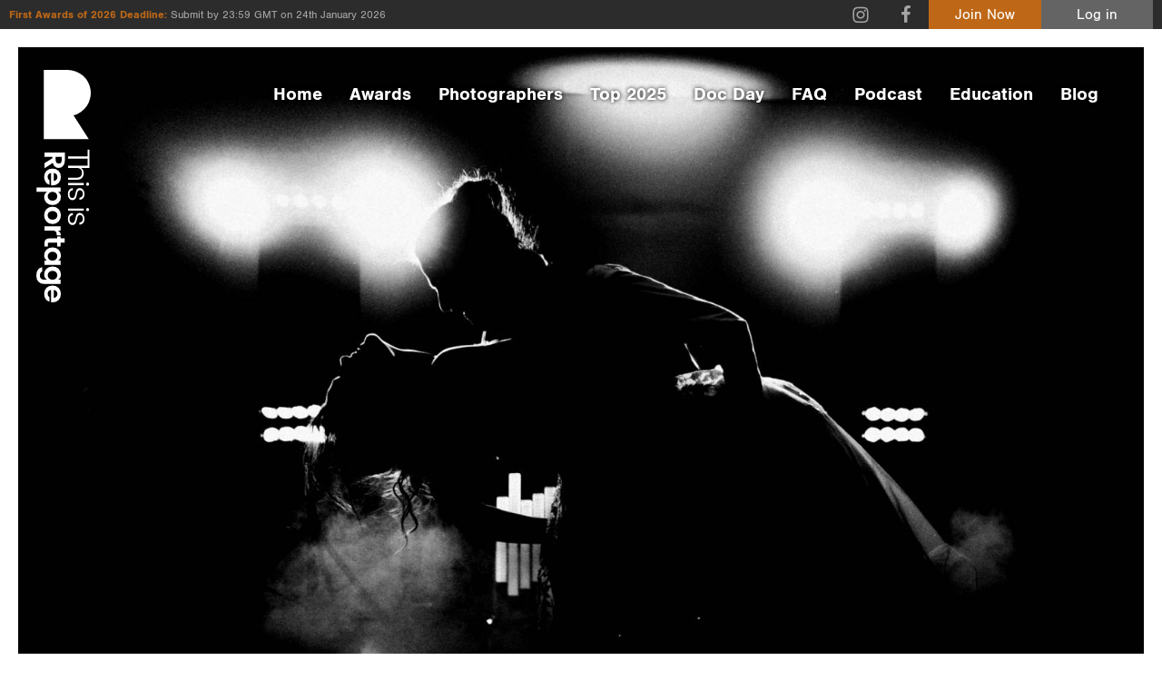

--- FILE ---
content_type: text/html; charset=UTF-8
request_url: https://thisisreportage.com/p/detailphotography/
body_size: 10636
content:
<!doctype html>
<!--[if lt IE 7]> <html class="no-js lt-ie9 lt-ie8 lt-ie7" lang="en"> <![endif]-->
<!--[if IE 7]>	<html class="no-js lt-ie9 lt-ie8" lang="en"> <![endif]-->
<!--[if IE 8]>	<html class="no-js lt-ie9" lang="en"> <![endif]-->
<!--[if gt IE 8]><!--> <html class="no-js" lang="en"> <!--<![endif]-->
<head>
	
	<!-- Google Tag Manager -->
<script>(function(w,d,s,l,i){w[l]=w[l]||[];w[l].push({'gtm.start':
new Date().getTime(),event:'gtm.js'});var f=d.getElementsByTagName(s)[0],
j=d.createElement(s),dl=l!='dataLayer'?'&l='+l:'';j.async=true;j.src=
'https://www.googletagmanager.com/gtm.js?id='+i+dl;f.parentNode.insertBefore(j,f);
})(window,document,'script','dataLayer','GTM-PTB9XDT');</script>
<!-- End Google Tag Manager -->
	
	<meta charset="UTF-8">
	<meta http-equiv="X-UA-Compatible" content="IE=edge,chrome=1">

	<title>Detail Photography - About - This Is Reportage</title>

	<meta name="viewport" content="width=device-width,initial-scale=1">
	<meta name="format-detection" content="telephone=no">
	
	<!--[if lt IE 9]>
		<script src="http://css3-mediaqueries-js.googlecode.com/svn/trunk/css3-mediaqueries.js"></script>
	<![endif]-->
	
	<meta name='robots' content='index, follow, max-image-preview:large, max-snippet:-1, max-video-preview:-1' />

	<!-- This site is optimized with the Yoast SEO plugin v26.7 - https://yoast.com/wordpress/plugins/seo/ -->
	<meta name="description" content="Read more about Detail Photography." />
	<meta property="og:locale" content="en_GB" />
	<meta property="og:type" content="article" />
	<meta property="og:title" content="Blog - This is Reportage" />
	<meta property="og:url" content="https://thisisreportage.com/blog/" />
	<meta property="og:site_name" content="This is Reportage" />
	<meta property="article:modified_time" content="2018-11-03T19:05:33+00:00" />
	<meta name="twitter:card" content="summary_large_image" />
	<script type="application/ld+json" class="yoast-schema-graph">{"@context":"https://schema.org","@graph":[{"@type":["WebPage","CollectionPage"],"@id":"https://thisisreportage.com/blog/","url":"https://thisisreportage.com/blog/","name":"Blog - This is Reportage","isPartOf":{"@id":"https://thisisreportage.com/#website"},"datePublished":"2017-08-17T21:01:32+00:00","dateModified":"2018-11-03T19:05:33+00:00","breadcrumb":{"@id":"https://thisisreportage.com/blog/#breadcrumb"},"inLanguage":"en-GB"},{"@type":"BreadcrumbList","@id":"https://thisisreportage.com/blog/#breadcrumb","itemListElement":[{"@type":"ListItem","position":1,"name":"Home","item":"https://thisisreportage.com/"},{"@type":"ListItem","position":2,"name":"Blog"}]},{"@type":"WebSite","@id":"https://thisisreportage.com/#website","url":"https://thisisreportage.com/","name":"This is Reportage","description":"","potentialAction":[{"@type":"SearchAction","target":{"@type":"EntryPoint","urlTemplate":"https://thisisreportage.com/?s={search_term_string}"},"query-input":{"@type":"PropertyValueSpecification","valueRequired":true,"valueName":"search_term_string"}}],"inLanguage":"en-GB"}]}</script>
	<!-- / Yoast SEO plugin. -->


<style id='wp-img-auto-sizes-contain-inline-css' type='text/css'>
img:is([sizes=auto i],[sizes^="auto," i]){contain-intrinsic-size:3000px 1500px}
/*# sourceURL=wp-img-auto-sizes-contain-inline-css */
</style>
<link rel='stylesheet' id='ddpf_admin_styles-css' href='https://thisisreportage.com/wp-content/plugins/this-is-reportage/css/admin.css' type='text/css' media='all' />
<link rel='stylesheet' id='main-css' href='https://thisisreportage.com/wp-content/plugins/this-is-reportage/css//main.css' type='text/css' media='all' />
<style id='wp-block-library-inline-css' type='text/css'>
:root{--wp-block-synced-color:#7a00df;--wp-block-synced-color--rgb:122,0,223;--wp-bound-block-color:var(--wp-block-synced-color);--wp-editor-canvas-background:#ddd;--wp-admin-theme-color:#007cba;--wp-admin-theme-color--rgb:0,124,186;--wp-admin-theme-color-darker-10:#006ba1;--wp-admin-theme-color-darker-10--rgb:0,107,160.5;--wp-admin-theme-color-darker-20:#005a87;--wp-admin-theme-color-darker-20--rgb:0,90,135;--wp-admin-border-width-focus:2px}@media (min-resolution:192dpi){:root{--wp-admin-border-width-focus:1.5px}}.wp-element-button{cursor:pointer}:root .has-very-light-gray-background-color{background-color:#eee}:root .has-very-dark-gray-background-color{background-color:#313131}:root .has-very-light-gray-color{color:#eee}:root .has-very-dark-gray-color{color:#313131}:root .has-vivid-green-cyan-to-vivid-cyan-blue-gradient-background{background:linear-gradient(135deg,#00d084,#0693e3)}:root .has-purple-crush-gradient-background{background:linear-gradient(135deg,#34e2e4,#4721fb 50%,#ab1dfe)}:root .has-hazy-dawn-gradient-background{background:linear-gradient(135deg,#faaca8,#dad0ec)}:root .has-subdued-olive-gradient-background{background:linear-gradient(135deg,#fafae1,#67a671)}:root .has-atomic-cream-gradient-background{background:linear-gradient(135deg,#fdd79a,#004a59)}:root .has-nightshade-gradient-background{background:linear-gradient(135deg,#330968,#31cdcf)}:root .has-midnight-gradient-background{background:linear-gradient(135deg,#020381,#2874fc)}:root{--wp--preset--font-size--normal:16px;--wp--preset--font-size--huge:42px}.has-regular-font-size{font-size:1em}.has-larger-font-size{font-size:2.625em}.has-normal-font-size{font-size:var(--wp--preset--font-size--normal)}.has-huge-font-size{font-size:var(--wp--preset--font-size--huge)}.has-text-align-center{text-align:center}.has-text-align-left{text-align:left}.has-text-align-right{text-align:right}.has-fit-text{white-space:nowrap!important}#end-resizable-editor-section{display:none}.aligncenter{clear:both}.items-justified-left{justify-content:flex-start}.items-justified-center{justify-content:center}.items-justified-right{justify-content:flex-end}.items-justified-space-between{justify-content:space-between}.screen-reader-text{border:0;clip-path:inset(50%);height:1px;margin:-1px;overflow:hidden;padding:0;position:absolute;width:1px;word-wrap:normal!important}.screen-reader-text:focus{background-color:#ddd;clip-path:none;color:#444;display:block;font-size:1em;height:auto;left:5px;line-height:normal;padding:15px 23px 14px;text-decoration:none;top:5px;width:auto;z-index:100000}html :where(.has-border-color){border-style:solid}html :where([style*=border-top-color]){border-top-style:solid}html :where([style*=border-right-color]){border-right-style:solid}html :where([style*=border-bottom-color]){border-bottom-style:solid}html :where([style*=border-left-color]){border-left-style:solid}html :where([style*=border-width]){border-style:solid}html :where([style*=border-top-width]){border-top-style:solid}html :where([style*=border-right-width]){border-right-style:solid}html :where([style*=border-bottom-width]){border-bottom-style:solid}html :where([style*=border-left-width]){border-left-style:solid}html :where(img[class*=wp-image-]){height:auto;max-width:100%}:where(figure){margin:0 0 1em}html :where(.is-position-sticky){--wp-admin--admin-bar--position-offset:var(--wp-admin--admin-bar--height,0px)}@media screen and (max-width:600px){html :where(.is-position-sticky){--wp-admin--admin-bar--position-offset:0px}}

/*# sourceURL=wp-block-library-inline-css */
</style><style id='global-styles-inline-css' type='text/css'>
:root{--wp--preset--aspect-ratio--square: 1;--wp--preset--aspect-ratio--4-3: 4/3;--wp--preset--aspect-ratio--3-4: 3/4;--wp--preset--aspect-ratio--3-2: 3/2;--wp--preset--aspect-ratio--2-3: 2/3;--wp--preset--aspect-ratio--16-9: 16/9;--wp--preset--aspect-ratio--9-16: 9/16;--wp--preset--color--black: #000000;--wp--preset--color--cyan-bluish-gray: #abb8c3;--wp--preset--color--white: #ffffff;--wp--preset--color--pale-pink: #f78da7;--wp--preset--color--vivid-red: #cf2e2e;--wp--preset--color--luminous-vivid-orange: #ff6900;--wp--preset--color--luminous-vivid-amber: #fcb900;--wp--preset--color--light-green-cyan: #7bdcb5;--wp--preset--color--vivid-green-cyan: #00d084;--wp--preset--color--pale-cyan-blue: #8ed1fc;--wp--preset--color--vivid-cyan-blue: #0693e3;--wp--preset--color--vivid-purple: #9b51e0;--wp--preset--gradient--vivid-cyan-blue-to-vivid-purple: linear-gradient(135deg,rgb(6,147,227) 0%,rgb(155,81,224) 100%);--wp--preset--gradient--light-green-cyan-to-vivid-green-cyan: linear-gradient(135deg,rgb(122,220,180) 0%,rgb(0,208,130) 100%);--wp--preset--gradient--luminous-vivid-amber-to-luminous-vivid-orange: linear-gradient(135deg,rgb(252,185,0) 0%,rgb(255,105,0) 100%);--wp--preset--gradient--luminous-vivid-orange-to-vivid-red: linear-gradient(135deg,rgb(255,105,0) 0%,rgb(207,46,46) 100%);--wp--preset--gradient--very-light-gray-to-cyan-bluish-gray: linear-gradient(135deg,rgb(238,238,238) 0%,rgb(169,184,195) 100%);--wp--preset--gradient--cool-to-warm-spectrum: linear-gradient(135deg,rgb(74,234,220) 0%,rgb(151,120,209) 20%,rgb(207,42,186) 40%,rgb(238,44,130) 60%,rgb(251,105,98) 80%,rgb(254,248,76) 100%);--wp--preset--gradient--blush-light-purple: linear-gradient(135deg,rgb(255,206,236) 0%,rgb(152,150,240) 100%);--wp--preset--gradient--blush-bordeaux: linear-gradient(135deg,rgb(254,205,165) 0%,rgb(254,45,45) 50%,rgb(107,0,62) 100%);--wp--preset--gradient--luminous-dusk: linear-gradient(135deg,rgb(255,203,112) 0%,rgb(199,81,192) 50%,rgb(65,88,208) 100%);--wp--preset--gradient--pale-ocean: linear-gradient(135deg,rgb(255,245,203) 0%,rgb(182,227,212) 50%,rgb(51,167,181) 100%);--wp--preset--gradient--electric-grass: linear-gradient(135deg,rgb(202,248,128) 0%,rgb(113,206,126) 100%);--wp--preset--gradient--midnight: linear-gradient(135deg,rgb(2,3,129) 0%,rgb(40,116,252) 100%);--wp--preset--font-size--small: 13px;--wp--preset--font-size--medium: 20px;--wp--preset--font-size--large: 36px;--wp--preset--font-size--x-large: 42px;--wp--preset--spacing--20: 0.44rem;--wp--preset--spacing--30: 0.67rem;--wp--preset--spacing--40: 1rem;--wp--preset--spacing--50: 1.5rem;--wp--preset--spacing--60: 2.25rem;--wp--preset--spacing--70: 3.38rem;--wp--preset--spacing--80: 5.06rem;--wp--preset--shadow--natural: 6px 6px 9px rgba(0, 0, 0, 0.2);--wp--preset--shadow--deep: 12px 12px 50px rgba(0, 0, 0, 0.4);--wp--preset--shadow--sharp: 6px 6px 0px rgba(0, 0, 0, 0.2);--wp--preset--shadow--outlined: 6px 6px 0px -3px rgb(255, 255, 255), 6px 6px rgb(0, 0, 0);--wp--preset--shadow--crisp: 6px 6px 0px rgb(0, 0, 0);}:where(.is-layout-flex){gap: 0.5em;}:where(.is-layout-grid){gap: 0.5em;}body .is-layout-flex{display: flex;}.is-layout-flex{flex-wrap: wrap;align-items: center;}.is-layout-flex > :is(*, div){margin: 0;}body .is-layout-grid{display: grid;}.is-layout-grid > :is(*, div){margin: 0;}:where(.wp-block-columns.is-layout-flex){gap: 2em;}:where(.wp-block-columns.is-layout-grid){gap: 2em;}:where(.wp-block-post-template.is-layout-flex){gap: 1.25em;}:where(.wp-block-post-template.is-layout-grid){gap: 1.25em;}.has-black-color{color: var(--wp--preset--color--black) !important;}.has-cyan-bluish-gray-color{color: var(--wp--preset--color--cyan-bluish-gray) !important;}.has-white-color{color: var(--wp--preset--color--white) !important;}.has-pale-pink-color{color: var(--wp--preset--color--pale-pink) !important;}.has-vivid-red-color{color: var(--wp--preset--color--vivid-red) !important;}.has-luminous-vivid-orange-color{color: var(--wp--preset--color--luminous-vivid-orange) !important;}.has-luminous-vivid-amber-color{color: var(--wp--preset--color--luminous-vivid-amber) !important;}.has-light-green-cyan-color{color: var(--wp--preset--color--light-green-cyan) !important;}.has-vivid-green-cyan-color{color: var(--wp--preset--color--vivid-green-cyan) !important;}.has-pale-cyan-blue-color{color: var(--wp--preset--color--pale-cyan-blue) !important;}.has-vivid-cyan-blue-color{color: var(--wp--preset--color--vivid-cyan-blue) !important;}.has-vivid-purple-color{color: var(--wp--preset--color--vivid-purple) !important;}.has-black-background-color{background-color: var(--wp--preset--color--black) !important;}.has-cyan-bluish-gray-background-color{background-color: var(--wp--preset--color--cyan-bluish-gray) !important;}.has-white-background-color{background-color: var(--wp--preset--color--white) !important;}.has-pale-pink-background-color{background-color: var(--wp--preset--color--pale-pink) !important;}.has-vivid-red-background-color{background-color: var(--wp--preset--color--vivid-red) !important;}.has-luminous-vivid-orange-background-color{background-color: var(--wp--preset--color--luminous-vivid-orange) !important;}.has-luminous-vivid-amber-background-color{background-color: var(--wp--preset--color--luminous-vivid-amber) !important;}.has-light-green-cyan-background-color{background-color: var(--wp--preset--color--light-green-cyan) !important;}.has-vivid-green-cyan-background-color{background-color: var(--wp--preset--color--vivid-green-cyan) !important;}.has-pale-cyan-blue-background-color{background-color: var(--wp--preset--color--pale-cyan-blue) !important;}.has-vivid-cyan-blue-background-color{background-color: var(--wp--preset--color--vivid-cyan-blue) !important;}.has-vivid-purple-background-color{background-color: var(--wp--preset--color--vivid-purple) !important;}.has-black-border-color{border-color: var(--wp--preset--color--black) !important;}.has-cyan-bluish-gray-border-color{border-color: var(--wp--preset--color--cyan-bluish-gray) !important;}.has-white-border-color{border-color: var(--wp--preset--color--white) !important;}.has-pale-pink-border-color{border-color: var(--wp--preset--color--pale-pink) !important;}.has-vivid-red-border-color{border-color: var(--wp--preset--color--vivid-red) !important;}.has-luminous-vivid-orange-border-color{border-color: var(--wp--preset--color--luminous-vivid-orange) !important;}.has-luminous-vivid-amber-border-color{border-color: var(--wp--preset--color--luminous-vivid-amber) !important;}.has-light-green-cyan-border-color{border-color: var(--wp--preset--color--light-green-cyan) !important;}.has-vivid-green-cyan-border-color{border-color: var(--wp--preset--color--vivid-green-cyan) !important;}.has-pale-cyan-blue-border-color{border-color: var(--wp--preset--color--pale-cyan-blue) !important;}.has-vivid-cyan-blue-border-color{border-color: var(--wp--preset--color--vivid-cyan-blue) !important;}.has-vivid-purple-border-color{border-color: var(--wp--preset--color--vivid-purple) !important;}.has-vivid-cyan-blue-to-vivid-purple-gradient-background{background: var(--wp--preset--gradient--vivid-cyan-blue-to-vivid-purple) !important;}.has-light-green-cyan-to-vivid-green-cyan-gradient-background{background: var(--wp--preset--gradient--light-green-cyan-to-vivid-green-cyan) !important;}.has-luminous-vivid-amber-to-luminous-vivid-orange-gradient-background{background: var(--wp--preset--gradient--luminous-vivid-amber-to-luminous-vivid-orange) !important;}.has-luminous-vivid-orange-to-vivid-red-gradient-background{background: var(--wp--preset--gradient--luminous-vivid-orange-to-vivid-red) !important;}.has-very-light-gray-to-cyan-bluish-gray-gradient-background{background: var(--wp--preset--gradient--very-light-gray-to-cyan-bluish-gray) !important;}.has-cool-to-warm-spectrum-gradient-background{background: var(--wp--preset--gradient--cool-to-warm-spectrum) !important;}.has-blush-light-purple-gradient-background{background: var(--wp--preset--gradient--blush-light-purple) !important;}.has-blush-bordeaux-gradient-background{background: var(--wp--preset--gradient--blush-bordeaux) !important;}.has-luminous-dusk-gradient-background{background: var(--wp--preset--gradient--luminous-dusk) !important;}.has-pale-ocean-gradient-background{background: var(--wp--preset--gradient--pale-ocean) !important;}.has-electric-grass-gradient-background{background: var(--wp--preset--gradient--electric-grass) !important;}.has-midnight-gradient-background{background: var(--wp--preset--gradient--midnight) !important;}.has-small-font-size{font-size: var(--wp--preset--font-size--small) !important;}.has-medium-font-size{font-size: var(--wp--preset--font-size--medium) !important;}.has-large-font-size{font-size: var(--wp--preset--font-size--large) !important;}.has-x-large-font-size{font-size: var(--wp--preset--font-size--x-large) !important;}
/*# sourceURL=global-styles-inline-css */
</style>

<style id='classic-theme-styles-inline-css' type='text/css'>
/*! This file is auto-generated */
.wp-block-button__link{color:#fff;background-color:#32373c;border-radius:9999px;box-shadow:none;text-decoration:none;padding:calc(.667em + 2px) calc(1.333em + 2px);font-size:1.125em}.wp-block-file__button{background:#32373c;color:#fff;text-decoration:none}
/*# sourceURL=/wp-includes/css/classic-themes.min.css */
</style>
<link rel='stylesheet' id='contact-form-7-css' href='https://thisisreportage.com/wp-content/plugins/contact-form-7/includes/css/styles.css' type='text/css' media='all' />
<link rel='stylesheet' id='tir-css' href='https://thisisreportage.com/wp-content/themes/this-is-reportage/style.css' type='text/css' media='all' />
<script type="text/javascript" src="https://thisisreportage.com/wp-includes/js/jquery/jquery.min.js" id="jquery-core-js"></script>
<script type="text/javascript" src="https://thisisreportage.com/wp-includes/js/jquery/jquery-migrate.min.js" id="jquery-migrate-js"></script>
<script type="text/javascript" src="https://thisisreportage.com/wp-content/plugins/this-is-reportage/js/main.js" id="main-js"></script>
<script type="text/javascript" src="https://thisisreportage.com/wp-content/themes/this-is-reportage/script/libs/modernizr.min.js" id="modernizr-js"></script>
	
</head>

<body class="wp-theme-this-is-reportage profile dark-header tir">
	
	<!-- Google Tag Manager (noscript) -->
<noscript><iframe src="https://www.googletagmanager.com/ns.html?id=GTM-PTB9XDT"
height="0" width="0" style="display:none;visibility:hidden"></iframe></noscript>
<!-- End Google Tag Manager (noscript) -->
	
	<svg xmlns="http://www.w3.org/2000/svg" style="display: none;">
		<symbol id="horz_logo" viewBox="0 0 1308.45 390">
			<path d="M227.35,350,150,229.68A116.73,116.73,0,0,0,120.52,0H0V350Z"/><path d="M485.18,176.2v-59q0-22.08-12.55-33.82T441.37,71.65q-25.91,0-37.2,19.53V34.11H282v12h46.48V176.2h15.94V46.06h46.48V176.2H405.5V119.78q0-17.75,8.89-27t24.31-9.3q15.42,0,24.31,9.3t8.89,27V176.2Z"/><path d="M506.42,176.2V71.29H521V176.2Zm18.2-130a9.79,9.79,0,0,1-3,7.2,10,10,0,0,1-7.36,3,10.32,10.32,0,0,1-7.45-3,10,10,0,0,1-.28-14.12l.28-.28a10.32,10.32,0,0,1,7.45-3,10,10,0,0,1,7.36,3,9.8,9.8,0,0,1,3,7.2"/><path d="M540.8,98.55q0-13.33,11.36-22.43t29-9.12q17.66,0,27.5,8.91t10.82,24.6H604.92A23.13,23.13,0,0,0,598,84.34Q591.52,78,579.95,78t-18.16,5.49a16.67,16.67,0,0,0-6.6,13.2,15.83,15.83,0,0,0,4.87,12.25A25.36,25.36,0,0,0,572.35,115q7.4,1.57,16,3.72t16,4.61a25.07,25.07,0,0,1,12.29,8.81q4.87,6.37,4.87,16.36,0,12.93-11.16,21.11t-29.32,8.23q-18.16,0-28.71-9T540.8,144.33h14.61a22.25,22.25,0,0,0,7.36,16.35q6.9,6.27,19,6.27t18.76-5a15.35,15.35,0,0,0,6.69-12.84q0-7.84-4.87-12.34a26.1,26.1,0,0,0-12.27-6.18q-7.42-1.66-16-3.81t-16-4.5a25.14,25.14,0,0,1-12.29-8.43,23.65,23.65,0,0,1-4.87-15.28"/><path d="M677.73,176.2V71.29h14.61V176.2Zm18-130a9.8,9.8,0,0,1-3,7.2,10,10,0,0,1-7.36,3,10.33,10.33,0,0,1-7.45-3,10,10,0,0,1-.28-14.12L678,39a10.32,10.32,0,0,1,7.45-3,10,10,0,0,1,7.36,3,9.8,9.8,0,0,1,3,7.2"/><path d="M707.84,98.57q0-13.33,11.36-22.43t29-9.12q17.66,0,27.5,8.91t10.86,24.58H772a23.12,23.12,0,0,0-6.9-16.16Q758.58,78,747,78t-18.16,5.49a16.67,16.67,0,0,0-6.6,13.2,15.83,15.83,0,0,0,4.87,12.25A25.36,25.36,0,0,0,739.4,115q7.4,1.57,16,3.72t16,4.61a25.07,25.07,0,0,1,12.29,8.81q4.87,6.37,4.87,16.36,0,12.93-11.16,21.11t-29.32,8.23q-18.17,0-28.71-9t-11.57-24.49h14.61a22.25,22.25,0,0,0,7.31,16.27q6.9,6.27,19,6.27t18.76-5A15.35,15.35,0,0,0,774.2,149q0-7.84-4.87-12.35a26.13,26.13,0,0,0-12.27-6.18q-7.42-1.66-16-3.81t-16-4.5a25.16,25.16,0,0,1-12.29-8.43,23.65,23.65,0,0,1-4.87-15.28"/><path d="M331.13,220v39.84h23.42q10.71,0,16.38-5.36T376.6,240q0-9.2-5.66-14.54T354.56,220Zm0,62.44v54.42H301.92V198.78h53.22q25.05,0,38.63,12a37.9,37.9,0,0,1,13.56,29.58A40.29,40.29,0,0,1,399,264.68q-8.28,11.27-26.1,15.43l36.91,56.77H374.3l-33.85-54.45Z"/><path d="M484.58,255.78a27.58,27.58,0,0,0-18.49-6.51A26.05,26.05,0,0,0,448,255.78a27.22,27.22,0,0,0-8.68,17.36h53.5a23.48,23.48,0,0,0-8.27-17.36M465.71,338q-25,0-40.64-15.64T409.37,281q0-25.69,15.79-41.14T466,224.44q25.07,0,41.15,15t16.08,40.2a66,66,0,0,1-.83,10.73H439.07a25.85,25.85,0,0,0,8.25,17.33q7.22,6.57,18.36,6.57,15.05,0,22.28-12h31.4a48.53,48.53,0,0,1-19.18,25.7q-14.29,10-34.47,10"/><path d="M616.7,305.31q8.88-8.68,8.88-23.66t-8.88-23.46a30,30,0,0,0-41.87.09q-8.88,8.58-8.88,23.57t8.88,23.57a29.71,29.71,0,0,0,41.87-.09m-51.85-61.09c9.12-12.39,20.9-18.59,36.42-18.59s28.32,5.22,38.4,15.67,15.1,23.93,15.11,40.44-5,30-15.11,40.53-22.77,15.78-38.09,15.78-35.41-19.92-35.41-19.92v70.54H537v-162h27.89Z"/><path d="M723.61,314.58A28.47,28.47,0,0,0,744.34,306q8.68-8.58,8.68-24.26t-8.58-24.16a28.4,28.4,0,0,0-20.73-8.49,27.73,27.73,0,0,0-20.53,8.49q-8.38,8.49-8.38,24.26t8.38,24.26a27.59,27.59,0,0,0,20.42,8.49m-41.45,7.87q-16.56-15.62-16.56-40.85T682.35,241q16.75-15.38,41.56-15.38T765.47,241q16.75,15.39,16.75,40.62t-16.84,40.85q-16.81,15.59-41.76,15.59t-41.45-15.59"/><path d="M826.46,228v19.07q11-20.9,31.87-20.9v28.39h-6.88q-12.4,0-18.69,6.21t-6.29,21.37v54.75H797.24V228Z"/><path d="M919.42,313H932.7v23.9H914.48q-17.4,0-26.82-7.89t-9.41-26.13V249.24h-12V226.66h12V200.1h29.21v26.56H932.7v22.58H907.46v54.1q0,5.31,2.66,7.6t9.19,2.27"/><path d="M1019.11,305.41q9-8.58,9-23.57t-9-23.57a30.08,30.08,0,0,0-42-.09q-8.88,8.47-8.88,23.46t9,23.66a29.71,29.71,0,0,0,41.87.09m-66.35,17.23q-15.57-15.88-15.57-40.38t15.46-40.18q15.46-15.62,39.28-15.62T1028.31,245V228h29.21V336.88h-29.21V318.61q-13.17,19.84-36.57,19.84t-39-15.88"/><path d="M1147.15,305.41q9-8.58,9-23.57t-9-23.57a30.08,30.08,0,0,0-42-.09q-8.88,8.47-8.88,23.46t9,23.66a29.71,29.71,0,0,0,41.87.09m-66.8,16.25q-15.55-15.94-15.55-40.53t15.44-40.33q15.44-15.68,39.23-15.68t36.31,18.59v-17H1185V336.75q0,23.46-14.61,38.35t-41,14.9q-26.41,0-41.94-10.36t-17.64-29.48h28.79A21.7,21.7,0,0,0,1109,361.7q7.72,4.24,19.4,4.24a27.47,27.47,0,0,0,19.51-7.3q7.83-7.29,7.83-21.88V317.63q-13.15,19.92-36.52,19.92t-38.92-15.94"/><path d="M1269.79,255.78a27.58,27.58,0,0,0-18.49-6.51,26.05,26.05,0,0,0-18.07,6.51,27.22,27.22,0,0,0-8.68,17.36H1278a23.48,23.48,0,0,0-8.27-17.36m-18.88,82.31q-25,0-40.63-15.64t-15.69-41.37q0-25.69,15.79-41.14t40.84-15.44q25.07,0,41.15,15t16.1,40.13a66,66,0,0,1-.83,10.73h-83.34a25.84,25.84,0,0,0,8.25,17.33q7.22,6.57,18.36,6.57,15.05,0,22.28-12h31.36a48.54,48.54,0,0,1-19.14,25.77q-14.23,10-34.45,10"/>
		</symbol>
		<symbol id="vert_logo" viewBox="0 0 275.3 1175.18">
			<path d="M265.37,350.4,187.94,229.94A116.86,116.86,0,0,0,158.42,0H37.76V350.4Z"/><path d="M161,555.84h44.43q16.63,0,25.47-9.39t8.83-23.38q0-19.38-14.71-27.83h43.35V459.51c0-23.79,0-57.15,0-57.15h-9v35.45l-98.36,0v11.32l98.35,0v35.33l-98.36,0v10.76h42.49q13.37,0,20.35,6.69t7,18.3q0,11.61-7,18.3t-20.35,6.69H161Z"/><path d="M161,572l79.16,0v10.77H161Zm98.27,13.36a7.37,7.37,0,0,1-5.42-2.23,7.51,7.51,0,0,1-2.23-5.54,7.77,7.77,0,0,1,2.23-5.61,7.52,7.52,0,0,1,10.84,0,7.77,7.77,0,0,1,2.23,5.61,7.52,7.52,0,0,1-2.23,5.54,7.38,7.38,0,0,1-5.42,2.23"/><path d="M219.66,597.35q10.1,0,17,8.61t6.91,22q0,13.38-6.75,20.84T218.18,657V645.94a17.53,17.53,0,0,0,12.25-5.23q4.82-4.92,4.82-13.69t-4.16-13.76a12.63,12.63,0,0,0-10-5,12,12,0,0,0-9.28,3.69,19.22,19.22,0,0,0-4.6,9.31q-1.19,5.61-2.82,12.15t-3.49,12.15a19,19,0,0,1-6.68,9.31q-4.83,3.69-12.4,3.69-9.8,0-16-8.46t-6.24-22.22q0-13.76,6.83-21.76t18.56-8.77v11.07A16.86,16.86,0,0,0,172.58,614q-4.75,5.23-4.75,14.38t3.79,14.22a11.63,11.63,0,0,0,9.73,5.07q5.94,0,9.35-3.69a19.78,19.78,0,0,0,4.68-9.3q1.26-5.62,2.89-12.15t3.41-12.15a19.05,19.05,0,0,1,6.39-9.31,17.92,17.92,0,0,1,11.58-3.69"/><path d="M161,700.85h79.17V711.6H161Zm98.27,13.36a7.38,7.38,0,0,1-5.42-2.23,7.53,7.53,0,0,1-2.23-5.54,7.78,7.78,0,0,1,2.23-5.61,7.52,7.52,0,0,1,10.84,0,7.77,7.77,0,0,1,2.23,5.61,7.52,7.52,0,0,1-2.23,5.54,7.38,7.38,0,0,1-5.42,2.23"/><path d="M219.68,723.14q10.1,0,17,8.61t6.91,22q0,13.38-6.75,20.84t-18.63,8.23V771.74a17.52,17.52,0,0,0,12.25-5.23q4.82-4.92,4.82-13.69t-4.16-13.76a12.63,12.63,0,0,0-10-5,12,12,0,0,0-9.28,3.69,19.22,19.22,0,0,0-4.6,9.31q-1.19,5.61-2.82,12.15t-3.49,12.15a19,19,0,0,1-6.68,9.31q-4.83,3.69-12.4,3.69-9.8,0-16-8.46t-6.24-22.22q0-13.77,6.83-21.76t18.56-8.77v11.07a16.86,16.86,0,0,0-12.33,5.54q-4.75,5.23-4.75,14.38t3.79,14.22a11.63,11.63,0,0,0,9.73,5.07q5.94,0,9.36-3.69a19.8,19.8,0,0,0,4.68-9.3q1.26-5.62,2.89-12.15t3.41-12.15a19.07,19.07,0,0,1,6.39-9.31,17.92,17.92,0,0,1,11.58-3.69"/><path d="M128.31,439.18H98V457q0,8.15,4.08,12.46t11.06,4.31q7,0,11.06-4.31T128.31,457Zm-46.33,0H40.69V417.49H144.35V457q0,18.6-9,28.68a28.58,28.58,0,0,1-22.2,10.07,30.46,30.46,0,0,1-18.27-6.15q-8.46-6.15-11.58-19.38L40.69,497.62V471.93L82,446.25Z"/><path d="M101.58,555.21a20.77,20.77,0,0,0,4.9-13.92,19.62,19.62,0,0,0-4.9-13.61,20.5,20.5,0,0,0-13.07-6.54v40.29a17.68,17.68,0,0,0,13.07-6.23M39.5,541q0-18.61,11.66-30.3T82,499q19.15,0,30.67,11.77t11.51,30.45q0,18.69-11.21,30.68T83,583.89a49.17,49.17,0,0,1-8-.62V521.14a19.27,19.27,0,0,0-12.92,6.15q-4.9,5.38-4.9,13.69,0,11.22,8.91,16.61V581a36.18,36.18,0,0,1-19.16-14.3Q39.5,556.05,39.5,541"/><path d="M64.16,654.7q6.54,6.69,17.82,6.69t17.67-6.69a22.55,22.55,0,0,0-.07-31.53q-6.46-6.69-17.75-6.69t-17.75,6.69a22.37,22.37,0,0,0,.07,31.53m46-38.22q14,9.07,14,26.6T112.35,672q-11.81,11.37-30.45,11.38T51.38,672Q39.5,660.62,39.5,643.32t15-26.83h-53V594.8H123v21.68Z"/><path d="M57.18,735.21a21.44,21.44,0,0,0,6.46,15.61q6.46,6.54,18.27,6.54t18.19-6.46a21.39,21.39,0,0,0,6.39-15.61,20.88,20.88,0,0,0-6.39-15.46q-6.39-6.31-18.27-6.31t-18.27,6.31a20.78,20.78,0,0,0-6.39,15.38M51.24,704Q63,691.53,82,691.53t30.59,12.61q11.58,12.61,11.58,31.3t-11.58,31.29Q101,779.34,82,779.34T51.24,766.66Q39.5,754,39.5,735.21T51.24,704"/><path d="M123,812.1H108.41q15.74,8.61,15.74,24.91H102.77v-5.38q0-9.69-4.68-14.61T82,812.1H40.69V790.41H123Z"/><path d="M58.22,882.38v10.3H40.69V879q0-13.07,5.79-20.15t19.16-7.07h40.24V842.7H123v9.07h20.35v21.68H123v19.07H105.89V873.46H65.64q-4,0-5.72,2t-1.71,6.92"/><path d="M64.08,957.73q6.46,6.77,17.75,6.77t17.75-6.77a22.65,22.65,0,0,0,.07-31.6q-6.38-6.69-17.67-6.69t-17.82,6.77a22.37,22.37,0,0,0-.07,31.53M51.46,908.91q12-11.46,30.52-11.46t30.37,11.38q11.81,11.38,11.81,28.91t-14,26.76H123V986H40.69V964.5H54.5q-15-9.69-15-26.91t12-28.68"/><path d="M64.08,1054.15q6.46,6.77,17.75,6.77t17.75-6.77a22.65,22.65,0,0,0,.07-31.6q-6.38-6.69-17.67-6.69t-17.82,6.77a22.37,22.37,0,0,0-.07,31.53m-12.62-48.83q12-11.46,30.52-11.46t30.37,11.38q11.81,11.38,11.81,28.91t-14,26.76H123v21.53H40.1q-17.67,0-28.88-10.77T0,1041.47q0-19.46,7.8-30.91t22.2-13v21.22a16.22,16.22,0,0,0-8.69,7.69q-3.19,5.69-3.19,14.3a20,20,0,0,0,5.5,14.38q5.49,5.77,16.48,5.77H54.5q-15-9.69-15-26.91t12-28.68"/><path d="M101.58,1146.5a20.77,20.77,0,0,0,4.9-13.92,19.62,19.62,0,0,0-4.9-13.61,20.5,20.5,0,0,0-13.07-6.54v40.29a17.68,17.68,0,0,0,13.07-6.23M39.5,1132.28q0-18.61,11.66-30.29T82,1090.29q19.15,0,30.67,11.77t11.51,30.45q0,18.69-11.21,30.68t-29.92,12a49.17,49.17,0,0,1-8-.62v-62.13a19.26,19.26,0,0,0-12.92,6.15q-4.9,5.38-4.9,13.69,0,11.22,8.91,16.61v23.38A36.19,36.19,0,0,1,46.93,1158q-7.43-10.61-7.43-25.68"/>
		</symbol>
	</svg>
	
	<div class="top-bar section section-dark" id="top_bar">
		
		<div class="container row clearfix">
			
			<p class="notification col">
										<strong>First Awards of 2026 Deadline:</strong>
					Submit by 23:59 GMT on 24th January 2026			</p>
			
			<div class="top-nav col">
				<div class="top-social">
					<ul class="social-icons">
	<li><a href="https://www.instagram.com/thisisreportage/" rel="external"><i class="icon-instagram" aria-hidden="true"></i></a></li>
	<li><a href="https://www.facebook.com/thisisreportage/" rel="external"><i class="icon-facebook" aria-hidden="true"></i></a></li>
</ul>				</div>

									<ul class="top-cta">
													<li><a href="/register/">Join Now</a></li>
							<li><a href="/login/">Log in</a></li>
											</ul>
							</div>
			
		</div>
		
	</div>
	
	<header>

	<div class="container row clearfix">

		<span class="menu-btns col">
			<a href="#nav" class="nav-open"><i class="icon-menu" aria-hidden="true"></i></a>
			<a href="#close" class="nav-close"><i class="icon-close" aria-hidden="true"></i></a>
		</span>

		<div class="nav-container main-nav col" id="nav">

			<nav class="clearfix">
				<ul id="menu-main-navigation"><li><a href="https://thisisreportage.com/">Home</a></li>
<li><a href="https://thisisreportage.com/collection/collection-forty-eight/">Awards</a></li>
<li><a href="https://thisisreportage.com/search/">Photographers</a></li>
<li><a href="https://thisisreportage.com/top-100-photographers-of-the-year-2025/">Top 2025</a></li>
<li><a href="https://thisisreportage.com/doc-day/">Doc Day</a></li>
<li><a href="https://thisisreportage.com/faq/">FAQ</a></li>
<li><a href="https://thisisreportage.com/wedding-photography-podcast/">Podcast</a></li>
<li><a href="https://thisisreportage.com/wedding-photography-courses/">Education</a></li>
<li><a href="https://thisisreportage.com/blog/">Blog</a></li>
<li class="mobile-link orange"><a href="/register/">Join Now</a></li><li class="mobile-link grey"><a href="/login/">Log in</a></li></ul>			</nav>

		</div><!-- /.main-nav -->

	</div><!-- /.row -->

</header>	
	<div class="main-outer">
	
		<div class="outer">
			
			<div class="horizontal-logo">
				<a href="https://thisisreportage.com/">
					<svg>
						<g>
							<use xlink:href="#horz_logo"/>
						</g>
					</svg>
				</a>
			</div>
			
			<div class="vertical-logos">
				<div class="logo logo-main">
					<a href="https://thisisreportage.com/">
						<svg>
							<defs>
								<clipPath id="logo-main-mask">
									<rect x="0" y="0" width="60" height="256" />
								</clipPath>
							</defs>
							<g clip-path="url(#logo-main-mask)">
								<use xlink:href="#vert_logo"/>
							</g>
						</svg>
					</a>
				</div>

				<div class="logo logo-dark logo-alt">
					<a href="https://thisisreportage.com/">
						<svg>
							<defs>
								<clipPath id="logo-alt-mask">
									<rect x="0" y="256" width="60" height="0" />
								</clipPath>
							</defs>
							<g clip-path="url(#logo-alt-mask)">
								<use xlink:href="#vert_logo"/>
							</g>
						</svg>
					</a>
				</div>
			</div>
			
			
<div class="slideshow-slides-container section-dark section">

	<div class="slideshow-slides">
		<div class="slide profile-banner">
			<img src="https://thisisreportage.com/wp-content/uploads/tir/banner/1612983763-detailphotography.jpg" alt="" width="1600" height="1067" class="bg">
		</div>
	</div>

</div>

<div class="container row clearfix">

	<div class="column column-full col">

		<div class="profile-header">

			<div class="profile-header-left">
				<img src="https://thisisreportage.com/wp-content/uploads/tir/profile/1612983825-detailphotography.jpeg" class="avatar avatar-220 photo" width="220" height="220">			</div>

			<div class="profile-header-right">

				<h2>Detail Photography</h2>

				<p>Portugal</p>

				<ul class="profile-navigation">
					<li class="current"><a href="https://thisisreportage.com/p/detailphotography/">About</a></li>
					<li><a href="https://thisisreportage.com/p/detailphotography/view-galleries/">Portfolio</a></li>
					<li><a href="https://thisisreportage.com/p/detailphotography/awards/">Awards</a></li>
					<li><a href="https://thisisreportage.com/p/detailphotography/contact/">Contact</a></li>
				</ul>

			</div>

		</div>

	</div>

</div>
<div class="main section">
		
	
		<div class="row-container">

			<div class="container row clearfix">

				<div class="column column-full col">

					<p>This photographer's subscription has unfortunately expired, so cannot be shown at this time.</p>

				</div>

			</div>

		</div>

	
</div><!-- /.main -->

	
		</div><!-- .outer -->
	
	</div><!-- .main-outer -->
	
	<div class="bottom-sidebar section section-dark">
	<p><img width="500" height="500" src="https://thisisreportage.com/wp-content/uploads/2017/11/reportage-wedding-photographers-aga-tomaszek-500x500.jpg" class="image wp-image-247  attachment-square size-square" alt="Aga Tomaszek" style="max-width: 100%; height: auto;" decoding="async" loading="lazy" srcset="https://thisisreportage.com/wp-content/uploads/2017/11/reportage-wedding-photographers-aga-tomaszek-500x500.jpg 500w, https://thisisreportage.com/wp-content/uploads/2017/11/reportage-wedding-photographers-aga-tomaszek-200x200.jpg 200w" sizes="auto, (max-width: 500px) 100vw, 500px" /></p><p><img class="image " src="https://thisisreportage.com/wp-content/uploads/2022/06/adam-johnson-lifting-bride-1300-500x500-1.jpg" alt="" width="500" height="500" decoding="async" loading="lazy" /></p><p><img width="500" height="500" src="https://thisisreportage.com/wp-content/uploads/2017/08/top-reportage-wedding-photographers-kristian-leven-500x500.jpg" class="image wp-image-139  attachment-square size-square" alt="best reportage wedding photographers in the world" style="max-width: 100%; height: auto;" decoding="async" loading="lazy" srcset="https://thisisreportage.com/wp-content/uploads/2017/08/top-reportage-wedding-photographers-kristian-leven-500x500.jpg 500w, https://thisisreportage.com/wp-content/uploads/2017/08/top-reportage-wedding-photographers-kristian-leven-200x200.jpg 200w" sizes="auto, (max-width: 500px) 100vw, 500px" /></p><p><img width="500" height="500" src="https://thisisreportage.com/wp-content/uploads/2017/11/york-place-studios-layered-documentary-coverage-500x500.jpg" class="image wp-image-249  attachment-square size-square" alt="york place studios" style="max-width: 100%; height: auto;" decoding="async" loading="lazy" srcset="https://thisisreportage.com/wp-content/uploads/2017/11/york-place-studios-layered-documentary-coverage-500x500.jpg 500w, https://thisisreportage.com/wp-content/uploads/2017/11/york-place-studios-layered-documentary-coverage-200x200.jpg 200w" sizes="auto, (max-width: 500px) 100vw, 500px" /></p><p><img width="500" height="500" src="https://thisisreportage.com/wp-content/uploads/2017/08/best-documentary-wedding-photographers-york-place-studios-500x500.jpg" class="image wp-image-134  attachment-square size-square" alt="best documentary wedding photographers" style="max-width: 100%; height: auto;" decoding="async" loading="lazy" srcset="https://thisisreportage.com/wp-content/uploads/2017/08/best-documentary-wedding-photographers-york-place-studios-500x500.jpg 500w, https://thisisreportage.com/wp-content/uploads/2017/08/best-documentary-wedding-photographers-york-place-studios-200x200.jpg 200w" sizes="auto, (max-width: 500px) 100vw, 500px" /></p><p><img width="500" height="500" src="https://thisisreportage.com/wp-content/uploads/2017/08/best-reportage-wedding-photographers-adam-johnson-1300-500x500.jpg" class="image wp-image-149  attachment-square size-square" alt="best reportage wedding photographers" style="max-width: 100%; height: auto;" decoding="async" loading="lazy" srcset="https://thisisreportage.com/wp-content/uploads/2017/08/best-reportage-wedding-photographers-adam-johnson-1300-500x500.jpg 500w, https://thisisreportage.com/wp-content/uploads/2017/08/best-reportage-wedding-photographers-adam-johnson-1300-200x200.jpg 200w" sizes="auto, (max-width: 500px) 100vw, 500px" /></p></div>	
	
		<div class="join-cta-container section section-dark section">

			<div class="container row clearfix">

				<div class="join-cta col">

					<p>Want to join This is Reportage?</p>

					<p><a href="https://thisisreportage.com/register/" class="button solid">Join Here</a></p>
				</div>

			</div>

		</div>

		
	<footer class="section section-dark">
		
		<div class="outer">
			
			<div class="container row clearfix">

				<div class="footer-col footer-col-social col">

					<ul class="social-icons">
	<li><a href="https://www.instagram.com/thisisreportage/" rel="external"><i class="icon-instagram" aria-hidden="true"></i></a></li>
	<li><a href="https://www.facebook.com/thisisreportage/" rel="external"><i class="icon-facebook" aria-hidden="true"></i></a></li>
</ul>
				</div>

				<nav class="footer-col footer-col-top-nav col">
					<ul id="menu-footer-top-navigation" class=""><li><a href="https://thisisreportage.com/">Home</a></li>
<li><a href="https://thisisreportage.com/collection/collection-forty-eight/">Awards</a></li>
<li><a href="https://thisisreportage.com/search/">Our Photographers</a></li>
<li><a href="https://thisisreportage.com/top-100-photographers-of-the-year-2025/">Top 2025</a></li>
<li><a href="https://thisisreportage.com/about/">About</a></li>
<li><a href="https://thisisreportage.com/doc-day/">Doc Day</a></li>
<li><a href="https://thisisreportage.com/faq/">FAQ</a></li>
<li><a href="https://thisisreportage.com/blog/">Blog</a></li>
<li><a href="https://thisisreportage.com/wedding-photography-podcast/">Podcast</a></li>
<li><a href="https://thisisreportage.com/wedding-photography-courses/">Education</a></li>
<li><a href="https://thisisreportage.com/family/">Family</a></li>
</ul>				</nav>

				<nav class="footer-col footer-col-bottom-nav col">
					<ul id="menu-footer-bottom-navigation" class=""><li>&copy; 2026 This is Reportage</li><li><a href="https://thisisreportage.com/terms/">Terms</a></li>
<li><a href="https://thisisreportage.com/cookies/">Cookies</a></li>
<li><a href="https://thisisreportage.com/credits/">Credits</a></li>
<li><a href="https://thisisreportage.com/contact-site-admin/">Contact</a></li>
<li><a href="https://thisisreportage.com/logos-badges/">Logos / Badges</a></li>
<li><a href="https://thisisreportage.com/wedding-photography-tips/">Wedding Photography Tips</a></li>
</ul>				</nav>

			</div>
		
		</div>
	
	</footer>
	
	<script type="speculationrules">
{"prefetch":[{"source":"document","where":{"and":[{"href_matches":"/*"},{"not":{"href_matches":["/wp-*.php","/wp-admin/*","/wp-content/uploads/*","/wp-content/*","/wp-content/plugins/*","/wp-content/themes/this-is-reportage/*","/*\\?(.+)"]}},{"not":{"selector_matches":"a[rel~=\"nofollow\"]"}},{"not":{"selector_matches":".no-prefetch, .no-prefetch a"}}]},"eagerness":"conservative"}]}
</script>
<script type="text/javascript" src="https://thisisreportage.com/wp-includes/js/dist/hooks.min.js" id="wp-hooks-js"></script>
<script type="text/javascript" src="https://thisisreportage.com/wp-includes/js/dist/i18n.min.js" id="wp-i18n-js"></script>
<script type="text/javascript" id="wp-i18n-js-after">
/* <![CDATA[ */
wp.i18n.setLocaleData( { 'text direction\u0004ltr': [ 'ltr' ] } );
//# sourceURL=wp-i18n-js-after
/* ]]> */
</script>
<script type="text/javascript" src="https://thisisreportage.com/wp-content/plugins/contact-form-7/includes/swv/js/index.js" id="swv-js"></script>
<script type="text/javascript" id="contact-form-7-js-before">
/* <![CDATA[ */
var wpcf7 = {
    "api": {
        "root": "https:\/\/thisisreportage.com\/wp-json\/",
        "namespace": "contact-form-7\/v1"
    }
};
//# sourceURL=contact-form-7-js-before
/* ]]> */
</script>
<script type="text/javascript" src="https://thisisreportage.com/wp-content/plugins/contact-form-7/includes/js/index.js" id="contact-form-7-js"></script>
<script type="text/javascript" src="https://thisisreportage.com/wp-content/themes/this-is-reportage/script/libs/jquery.cycle2.min.js" id="cycle2-js"></script>
<script type="text/javascript" src="https://thisisreportage.com/wp-content/themes/this-is-reportage/script/tir.js" id="tir-script-js"></script>
<script type="text/javascript" src="https://www.google.com/recaptcha/api.js?render=6LehPVwqAAAAACOjMIJ7FG2fERUhlW_zAAPhawWG&amp;ver=3.0" id="google-recaptcha-js"></script>
<script type="text/javascript" src="https://thisisreportage.com/wp-includes/js/dist/vendor/wp-polyfill.min.js" id="wp-polyfill-js"></script>
<script type="text/javascript" id="wpcf7-recaptcha-js-before">
/* <![CDATA[ */
var wpcf7_recaptcha = {
    "sitekey": "6LehPVwqAAAAACOjMIJ7FG2fERUhlW_zAAPhawWG",
    "actions": {
        "homepage": "homepage",
        "contactform": "contactform"
    }
};
//# sourceURL=wpcf7-recaptcha-js-before
/* ]]> */
</script>
<script type="text/javascript" src="https://thisisreportage.com/wp-content/plugins/contact-form-7/modules/recaptcha/index.js" id="wpcf7-recaptcha-js"></script>
	
</body>
</html>


--- FILE ---
content_type: text/html; charset=utf-8
request_url: https://www.google.com/recaptcha/api2/anchor?ar=1&k=6LehPVwqAAAAACOjMIJ7FG2fERUhlW_zAAPhawWG&co=aHR0cHM6Ly90aGlzaXNyZXBvcnRhZ2UuY29tOjQ0Mw..&hl=en&v=PoyoqOPhxBO7pBk68S4YbpHZ&size=invisible&anchor-ms=20000&execute-ms=30000&cb=lnas2zs6quaj
body_size: 48692
content:
<!DOCTYPE HTML><html dir="ltr" lang="en"><head><meta http-equiv="Content-Type" content="text/html; charset=UTF-8">
<meta http-equiv="X-UA-Compatible" content="IE=edge">
<title>reCAPTCHA</title>
<style type="text/css">
/* cyrillic-ext */
@font-face {
  font-family: 'Roboto';
  font-style: normal;
  font-weight: 400;
  font-stretch: 100%;
  src: url(//fonts.gstatic.com/s/roboto/v48/KFO7CnqEu92Fr1ME7kSn66aGLdTylUAMa3GUBHMdazTgWw.woff2) format('woff2');
  unicode-range: U+0460-052F, U+1C80-1C8A, U+20B4, U+2DE0-2DFF, U+A640-A69F, U+FE2E-FE2F;
}
/* cyrillic */
@font-face {
  font-family: 'Roboto';
  font-style: normal;
  font-weight: 400;
  font-stretch: 100%;
  src: url(//fonts.gstatic.com/s/roboto/v48/KFO7CnqEu92Fr1ME7kSn66aGLdTylUAMa3iUBHMdazTgWw.woff2) format('woff2');
  unicode-range: U+0301, U+0400-045F, U+0490-0491, U+04B0-04B1, U+2116;
}
/* greek-ext */
@font-face {
  font-family: 'Roboto';
  font-style: normal;
  font-weight: 400;
  font-stretch: 100%;
  src: url(//fonts.gstatic.com/s/roboto/v48/KFO7CnqEu92Fr1ME7kSn66aGLdTylUAMa3CUBHMdazTgWw.woff2) format('woff2');
  unicode-range: U+1F00-1FFF;
}
/* greek */
@font-face {
  font-family: 'Roboto';
  font-style: normal;
  font-weight: 400;
  font-stretch: 100%;
  src: url(//fonts.gstatic.com/s/roboto/v48/KFO7CnqEu92Fr1ME7kSn66aGLdTylUAMa3-UBHMdazTgWw.woff2) format('woff2');
  unicode-range: U+0370-0377, U+037A-037F, U+0384-038A, U+038C, U+038E-03A1, U+03A3-03FF;
}
/* math */
@font-face {
  font-family: 'Roboto';
  font-style: normal;
  font-weight: 400;
  font-stretch: 100%;
  src: url(//fonts.gstatic.com/s/roboto/v48/KFO7CnqEu92Fr1ME7kSn66aGLdTylUAMawCUBHMdazTgWw.woff2) format('woff2');
  unicode-range: U+0302-0303, U+0305, U+0307-0308, U+0310, U+0312, U+0315, U+031A, U+0326-0327, U+032C, U+032F-0330, U+0332-0333, U+0338, U+033A, U+0346, U+034D, U+0391-03A1, U+03A3-03A9, U+03B1-03C9, U+03D1, U+03D5-03D6, U+03F0-03F1, U+03F4-03F5, U+2016-2017, U+2034-2038, U+203C, U+2040, U+2043, U+2047, U+2050, U+2057, U+205F, U+2070-2071, U+2074-208E, U+2090-209C, U+20D0-20DC, U+20E1, U+20E5-20EF, U+2100-2112, U+2114-2115, U+2117-2121, U+2123-214F, U+2190, U+2192, U+2194-21AE, U+21B0-21E5, U+21F1-21F2, U+21F4-2211, U+2213-2214, U+2216-22FF, U+2308-230B, U+2310, U+2319, U+231C-2321, U+2336-237A, U+237C, U+2395, U+239B-23B7, U+23D0, U+23DC-23E1, U+2474-2475, U+25AF, U+25B3, U+25B7, U+25BD, U+25C1, U+25CA, U+25CC, U+25FB, U+266D-266F, U+27C0-27FF, U+2900-2AFF, U+2B0E-2B11, U+2B30-2B4C, U+2BFE, U+3030, U+FF5B, U+FF5D, U+1D400-1D7FF, U+1EE00-1EEFF;
}
/* symbols */
@font-face {
  font-family: 'Roboto';
  font-style: normal;
  font-weight: 400;
  font-stretch: 100%;
  src: url(//fonts.gstatic.com/s/roboto/v48/KFO7CnqEu92Fr1ME7kSn66aGLdTylUAMaxKUBHMdazTgWw.woff2) format('woff2');
  unicode-range: U+0001-000C, U+000E-001F, U+007F-009F, U+20DD-20E0, U+20E2-20E4, U+2150-218F, U+2190, U+2192, U+2194-2199, U+21AF, U+21E6-21F0, U+21F3, U+2218-2219, U+2299, U+22C4-22C6, U+2300-243F, U+2440-244A, U+2460-24FF, U+25A0-27BF, U+2800-28FF, U+2921-2922, U+2981, U+29BF, U+29EB, U+2B00-2BFF, U+4DC0-4DFF, U+FFF9-FFFB, U+10140-1018E, U+10190-1019C, U+101A0, U+101D0-101FD, U+102E0-102FB, U+10E60-10E7E, U+1D2C0-1D2D3, U+1D2E0-1D37F, U+1F000-1F0FF, U+1F100-1F1AD, U+1F1E6-1F1FF, U+1F30D-1F30F, U+1F315, U+1F31C, U+1F31E, U+1F320-1F32C, U+1F336, U+1F378, U+1F37D, U+1F382, U+1F393-1F39F, U+1F3A7-1F3A8, U+1F3AC-1F3AF, U+1F3C2, U+1F3C4-1F3C6, U+1F3CA-1F3CE, U+1F3D4-1F3E0, U+1F3ED, U+1F3F1-1F3F3, U+1F3F5-1F3F7, U+1F408, U+1F415, U+1F41F, U+1F426, U+1F43F, U+1F441-1F442, U+1F444, U+1F446-1F449, U+1F44C-1F44E, U+1F453, U+1F46A, U+1F47D, U+1F4A3, U+1F4B0, U+1F4B3, U+1F4B9, U+1F4BB, U+1F4BF, U+1F4C8-1F4CB, U+1F4D6, U+1F4DA, U+1F4DF, U+1F4E3-1F4E6, U+1F4EA-1F4ED, U+1F4F7, U+1F4F9-1F4FB, U+1F4FD-1F4FE, U+1F503, U+1F507-1F50B, U+1F50D, U+1F512-1F513, U+1F53E-1F54A, U+1F54F-1F5FA, U+1F610, U+1F650-1F67F, U+1F687, U+1F68D, U+1F691, U+1F694, U+1F698, U+1F6AD, U+1F6B2, U+1F6B9-1F6BA, U+1F6BC, U+1F6C6-1F6CF, U+1F6D3-1F6D7, U+1F6E0-1F6EA, U+1F6F0-1F6F3, U+1F6F7-1F6FC, U+1F700-1F7FF, U+1F800-1F80B, U+1F810-1F847, U+1F850-1F859, U+1F860-1F887, U+1F890-1F8AD, U+1F8B0-1F8BB, U+1F8C0-1F8C1, U+1F900-1F90B, U+1F93B, U+1F946, U+1F984, U+1F996, U+1F9E9, U+1FA00-1FA6F, U+1FA70-1FA7C, U+1FA80-1FA89, U+1FA8F-1FAC6, U+1FACE-1FADC, U+1FADF-1FAE9, U+1FAF0-1FAF8, U+1FB00-1FBFF;
}
/* vietnamese */
@font-face {
  font-family: 'Roboto';
  font-style: normal;
  font-weight: 400;
  font-stretch: 100%;
  src: url(//fonts.gstatic.com/s/roboto/v48/KFO7CnqEu92Fr1ME7kSn66aGLdTylUAMa3OUBHMdazTgWw.woff2) format('woff2');
  unicode-range: U+0102-0103, U+0110-0111, U+0128-0129, U+0168-0169, U+01A0-01A1, U+01AF-01B0, U+0300-0301, U+0303-0304, U+0308-0309, U+0323, U+0329, U+1EA0-1EF9, U+20AB;
}
/* latin-ext */
@font-face {
  font-family: 'Roboto';
  font-style: normal;
  font-weight: 400;
  font-stretch: 100%;
  src: url(//fonts.gstatic.com/s/roboto/v48/KFO7CnqEu92Fr1ME7kSn66aGLdTylUAMa3KUBHMdazTgWw.woff2) format('woff2');
  unicode-range: U+0100-02BA, U+02BD-02C5, U+02C7-02CC, U+02CE-02D7, U+02DD-02FF, U+0304, U+0308, U+0329, U+1D00-1DBF, U+1E00-1E9F, U+1EF2-1EFF, U+2020, U+20A0-20AB, U+20AD-20C0, U+2113, U+2C60-2C7F, U+A720-A7FF;
}
/* latin */
@font-face {
  font-family: 'Roboto';
  font-style: normal;
  font-weight: 400;
  font-stretch: 100%;
  src: url(//fonts.gstatic.com/s/roboto/v48/KFO7CnqEu92Fr1ME7kSn66aGLdTylUAMa3yUBHMdazQ.woff2) format('woff2');
  unicode-range: U+0000-00FF, U+0131, U+0152-0153, U+02BB-02BC, U+02C6, U+02DA, U+02DC, U+0304, U+0308, U+0329, U+2000-206F, U+20AC, U+2122, U+2191, U+2193, U+2212, U+2215, U+FEFF, U+FFFD;
}
/* cyrillic-ext */
@font-face {
  font-family: 'Roboto';
  font-style: normal;
  font-weight: 500;
  font-stretch: 100%;
  src: url(//fonts.gstatic.com/s/roboto/v48/KFO7CnqEu92Fr1ME7kSn66aGLdTylUAMa3GUBHMdazTgWw.woff2) format('woff2');
  unicode-range: U+0460-052F, U+1C80-1C8A, U+20B4, U+2DE0-2DFF, U+A640-A69F, U+FE2E-FE2F;
}
/* cyrillic */
@font-face {
  font-family: 'Roboto';
  font-style: normal;
  font-weight: 500;
  font-stretch: 100%;
  src: url(//fonts.gstatic.com/s/roboto/v48/KFO7CnqEu92Fr1ME7kSn66aGLdTylUAMa3iUBHMdazTgWw.woff2) format('woff2');
  unicode-range: U+0301, U+0400-045F, U+0490-0491, U+04B0-04B1, U+2116;
}
/* greek-ext */
@font-face {
  font-family: 'Roboto';
  font-style: normal;
  font-weight: 500;
  font-stretch: 100%;
  src: url(//fonts.gstatic.com/s/roboto/v48/KFO7CnqEu92Fr1ME7kSn66aGLdTylUAMa3CUBHMdazTgWw.woff2) format('woff2');
  unicode-range: U+1F00-1FFF;
}
/* greek */
@font-face {
  font-family: 'Roboto';
  font-style: normal;
  font-weight: 500;
  font-stretch: 100%;
  src: url(//fonts.gstatic.com/s/roboto/v48/KFO7CnqEu92Fr1ME7kSn66aGLdTylUAMa3-UBHMdazTgWw.woff2) format('woff2');
  unicode-range: U+0370-0377, U+037A-037F, U+0384-038A, U+038C, U+038E-03A1, U+03A3-03FF;
}
/* math */
@font-face {
  font-family: 'Roboto';
  font-style: normal;
  font-weight: 500;
  font-stretch: 100%;
  src: url(//fonts.gstatic.com/s/roboto/v48/KFO7CnqEu92Fr1ME7kSn66aGLdTylUAMawCUBHMdazTgWw.woff2) format('woff2');
  unicode-range: U+0302-0303, U+0305, U+0307-0308, U+0310, U+0312, U+0315, U+031A, U+0326-0327, U+032C, U+032F-0330, U+0332-0333, U+0338, U+033A, U+0346, U+034D, U+0391-03A1, U+03A3-03A9, U+03B1-03C9, U+03D1, U+03D5-03D6, U+03F0-03F1, U+03F4-03F5, U+2016-2017, U+2034-2038, U+203C, U+2040, U+2043, U+2047, U+2050, U+2057, U+205F, U+2070-2071, U+2074-208E, U+2090-209C, U+20D0-20DC, U+20E1, U+20E5-20EF, U+2100-2112, U+2114-2115, U+2117-2121, U+2123-214F, U+2190, U+2192, U+2194-21AE, U+21B0-21E5, U+21F1-21F2, U+21F4-2211, U+2213-2214, U+2216-22FF, U+2308-230B, U+2310, U+2319, U+231C-2321, U+2336-237A, U+237C, U+2395, U+239B-23B7, U+23D0, U+23DC-23E1, U+2474-2475, U+25AF, U+25B3, U+25B7, U+25BD, U+25C1, U+25CA, U+25CC, U+25FB, U+266D-266F, U+27C0-27FF, U+2900-2AFF, U+2B0E-2B11, U+2B30-2B4C, U+2BFE, U+3030, U+FF5B, U+FF5D, U+1D400-1D7FF, U+1EE00-1EEFF;
}
/* symbols */
@font-face {
  font-family: 'Roboto';
  font-style: normal;
  font-weight: 500;
  font-stretch: 100%;
  src: url(//fonts.gstatic.com/s/roboto/v48/KFO7CnqEu92Fr1ME7kSn66aGLdTylUAMaxKUBHMdazTgWw.woff2) format('woff2');
  unicode-range: U+0001-000C, U+000E-001F, U+007F-009F, U+20DD-20E0, U+20E2-20E4, U+2150-218F, U+2190, U+2192, U+2194-2199, U+21AF, U+21E6-21F0, U+21F3, U+2218-2219, U+2299, U+22C4-22C6, U+2300-243F, U+2440-244A, U+2460-24FF, U+25A0-27BF, U+2800-28FF, U+2921-2922, U+2981, U+29BF, U+29EB, U+2B00-2BFF, U+4DC0-4DFF, U+FFF9-FFFB, U+10140-1018E, U+10190-1019C, U+101A0, U+101D0-101FD, U+102E0-102FB, U+10E60-10E7E, U+1D2C0-1D2D3, U+1D2E0-1D37F, U+1F000-1F0FF, U+1F100-1F1AD, U+1F1E6-1F1FF, U+1F30D-1F30F, U+1F315, U+1F31C, U+1F31E, U+1F320-1F32C, U+1F336, U+1F378, U+1F37D, U+1F382, U+1F393-1F39F, U+1F3A7-1F3A8, U+1F3AC-1F3AF, U+1F3C2, U+1F3C4-1F3C6, U+1F3CA-1F3CE, U+1F3D4-1F3E0, U+1F3ED, U+1F3F1-1F3F3, U+1F3F5-1F3F7, U+1F408, U+1F415, U+1F41F, U+1F426, U+1F43F, U+1F441-1F442, U+1F444, U+1F446-1F449, U+1F44C-1F44E, U+1F453, U+1F46A, U+1F47D, U+1F4A3, U+1F4B0, U+1F4B3, U+1F4B9, U+1F4BB, U+1F4BF, U+1F4C8-1F4CB, U+1F4D6, U+1F4DA, U+1F4DF, U+1F4E3-1F4E6, U+1F4EA-1F4ED, U+1F4F7, U+1F4F9-1F4FB, U+1F4FD-1F4FE, U+1F503, U+1F507-1F50B, U+1F50D, U+1F512-1F513, U+1F53E-1F54A, U+1F54F-1F5FA, U+1F610, U+1F650-1F67F, U+1F687, U+1F68D, U+1F691, U+1F694, U+1F698, U+1F6AD, U+1F6B2, U+1F6B9-1F6BA, U+1F6BC, U+1F6C6-1F6CF, U+1F6D3-1F6D7, U+1F6E0-1F6EA, U+1F6F0-1F6F3, U+1F6F7-1F6FC, U+1F700-1F7FF, U+1F800-1F80B, U+1F810-1F847, U+1F850-1F859, U+1F860-1F887, U+1F890-1F8AD, U+1F8B0-1F8BB, U+1F8C0-1F8C1, U+1F900-1F90B, U+1F93B, U+1F946, U+1F984, U+1F996, U+1F9E9, U+1FA00-1FA6F, U+1FA70-1FA7C, U+1FA80-1FA89, U+1FA8F-1FAC6, U+1FACE-1FADC, U+1FADF-1FAE9, U+1FAF0-1FAF8, U+1FB00-1FBFF;
}
/* vietnamese */
@font-face {
  font-family: 'Roboto';
  font-style: normal;
  font-weight: 500;
  font-stretch: 100%;
  src: url(//fonts.gstatic.com/s/roboto/v48/KFO7CnqEu92Fr1ME7kSn66aGLdTylUAMa3OUBHMdazTgWw.woff2) format('woff2');
  unicode-range: U+0102-0103, U+0110-0111, U+0128-0129, U+0168-0169, U+01A0-01A1, U+01AF-01B0, U+0300-0301, U+0303-0304, U+0308-0309, U+0323, U+0329, U+1EA0-1EF9, U+20AB;
}
/* latin-ext */
@font-face {
  font-family: 'Roboto';
  font-style: normal;
  font-weight: 500;
  font-stretch: 100%;
  src: url(//fonts.gstatic.com/s/roboto/v48/KFO7CnqEu92Fr1ME7kSn66aGLdTylUAMa3KUBHMdazTgWw.woff2) format('woff2');
  unicode-range: U+0100-02BA, U+02BD-02C5, U+02C7-02CC, U+02CE-02D7, U+02DD-02FF, U+0304, U+0308, U+0329, U+1D00-1DBF, U+1E00-1E9F, U+1EF2-1EFF, U+2020, U+20A0-20AB, U+20AD-20C0, U+2113, U+2C60-2C7F, U+A720-A7FF;
}
/* latin */
@font-face {
  font-family: 'Roboto';
  font-style: normal;
  font-weight: 500;
  font-stretch: 100%;
  src: url(//fonts.gstatic.com/s/roboto/v48/KFO7CnqEu92Fr1ME7kSn66aGLdTylUAMa3yUBHMdazQ.woff2) format('woff2');
  unicode-range: U+0000-00FF, U+0131, U+0152-0153, U+02BB-02BC, U+02C6, U+02DA, U+02DC, U+0304, U+0308, U+0329, U+2000-206F, U+20AC, U+2122, U+2191, U+2193, U+2212, U+2215, U+FEFF, U+FFFD;
}
/* cyrillic-ext */
@font-face {
  font-family: 'Roboto';
  font-style: normal;
  font-weight: 900;
  font-stretch: 100%;
  src: url(//fonts.gstatic.com/s/roboto/v48/KFO7CnqEu92Fr1ME7kSn66aGLdTylUAMa3GUBHMdazTgWw.woff2) format('woff2');
  unicode-range: U+0460-052F, U+1C80-1C8A, U+20B4, U+2DE0-2DFF, U+A640-A69F, U+FE2E-FE2F;
}
/* cyrillic */
@font-face {
  font-family: 'Roboto';
  font-style: normal;
  font-weight: 900;
  font-stretch: 100%;
  src: url(//fonts.gstatic.com/s/roboto/v48/KFO7CnqEu92Fr1ME7kSn66aGLdTylUAMa3iUBHMdazTgWw.woff2) format('woff2');
  unicode-range: U+0301, U+0400-045F, U+0490-0491, U+04B0-04B1, U+2116;
}
/* greek-ext */
@font-face {
  font-family: 'Roboto';
  font-style: normal;
  font-weight: 900;
  font-stretch: 100%;
  src: url(//fonts.gstatic.com/s/roboto/v48/KFO7CnqEu92Fr1ME7kSn66aGLdTylUAMa3CUBHMdazTgWw.woff2) format('woff2');
  unicode-range: U+1F00-1FFF;
}
/* greek */
@font-face {
  font-family: 'Roboto';
  font-style: normal;
  font-weight: 900;
  font-stretch: 100%;
  src: url(//fonts.gstatic.com/s/roboto/v48/KFO7CnqEu92Fr1ME7kSn66aGLdTylUAMa3-UBHMdazTgWw.woff2) format('woff2');
  unicode-range: U+0370-0377, U+037A-037F, U+0384-038A, U+038C, U+038E-03A1, U+03A3-03FF;
}
/* math */
@font-face {
  font-family: 'Roboto';
  font-style: normal;
  font-weight: 900;
  font-stretch: 100%;
  src: url(//fonts.gstatic.com/s/roboto/v48/KFO7CnqEu92Fr1ME7kSn66aGLdTylUAMawCUBHMdazTgWw.woff2) format('woff2');
  unicode-range: U+0302-0303, U+0305, U+0307-0308, U+0310, U+0312, U+0315, U+031A, U+0326-0327, U+032C, U+032F-0330, U+0332-0333, U+0338, U+033A, U+0346, U+034D, U+0391-03A1, U+03A3-03A9, U+03B1-03C9, U+03D1, U+03D5-03D6, U+03F0-03F1, U+03F4-03F5, U+2016-2017, U+2034-2038, U+203C, U+2040, U+2043, U+2047, U+2050, U+2057, U+205F, U+2070-2071, U+2074-208E, U+2090-209C, U+20D0-20DC, U+20E1, U+20E5-20EF, U+2100-2112, U+2114-2115, U+2117-2121, U+2123-214F, U+2190, U+2192, U+2194-21AE, U+21B0-21E5, U+21F1-21F2, U+21F4-2211, U+2213-2214, U+2216-22FF, U+2308-230B, U+2310, U+2319, U+231C-2321, U+2336-237A, U+237C, U+2395, U+239B-23B7, U+23D0, U+23DC-23E1, U+2474-2475, U+25AF, U+25B3, U+25B7, U+25BD, U+25C1, U+25CA, U+25CC, U+25FB, U+266D-266F, U+27C0-27FF, U+2900-2AFF, U+2B0E-2B11, U+2B30-2B4C, U+2BFE, U+3030, U+FF5B, U+FF5D, U+1D400-1D7FF, U+1EE00-1EEFF;
}
/* symbols */
@font-face {
  font-family: 'Roboto';
  font-style: normal;
  font-weight: 900;
  font-stretch: 100%;
  src: url(//fonts.gstatic.com/s/roboto/v48/KFO7CnqEu92Fr1ME7kSn66aGLdTylUAMaxKUBHMdazTgWw.woff2) format('woff2');
  unicode-range: U+0001-000C, U+000E-001F, U+007F-009F, U+20DD-20E0, U+20E2-20E4, U+2150-218F, U+2190, U+2192, U+2194-2199, U+21AF, U+21E6-21F0, U+21F3, U+2218-2219, U+2299, U+22C4-22C6, U+2300-243F, U+2440-244A, U+2460-24FF, U+25A0-27BF, U+2800-28FF, U+2921-2922, U+2981, U+29BF, U+29EB, U+2B00-2BFF, U+4DC0-4DFF, U+FFF9-FFFB, U+10140-1018E, U+10190-1019C, U+101A0, U+101D0-101FD, U+102E0-102FB, U+10E60-10E7E, U+1D2C0-1D2D3, U+1D2E0-1D37F, U+1F000-1F0FF, U+1F100-1F1AD, U+1F1E6-1F1FF, U+1F30D-1F30F, U+1F315, U+1F31C, U+1F31E, U+1F320-1F32C, U+1F336, U+1F378, U+1F37D, U+1F382, U+1F393-1F39F, U+1F3A7-1F3A8, U+1F3AC-1F3AF, U+1F3C2, U+1F3C4-1F3C6, U+1F3CA-1F3CE, U+1F3D4-1F3E0, U+1F3ED, U+1F3F1-1F3F3, U+1F3F5-1F3F7, U+1F408, U+1F415, U+1F41F, U+1F426, U+1F43F, U+1F441-1F442, U+1F444, U+1F446-1F449, U+1F44C-1F44E, U+1F453, U+1F46A, U+1F47D, U+1F4A3, U+1F4B0, U+1F4B3, U+1F4B9, U+1F4BB, U+1F4BF, U+1F4C8-1F4CB, U+1F4D6, U+1F4DA, U+1F4DF, U+1F4E3-1F4E6, U+1F4EA-1F4ED, U+1F4F7, U+1F4F9-1F4FB, U+1F4FD-1F4FE, U+1F503, U+1F507-1F50B, U+1F50D, U+1F512-1F513, U+1F53E-1F54A, U+1F54F-1F5FA, U+1F610, U+1F650-1F67F, U+1F687, U+1F68D, U+1F691, U+1F694, U+1F698, U+1F6AD, U+1F6B2, U+1F6B9-1F6BA, U+1F6BC, U+1F6C6-1F6CF, U+1F6D3-1F6D7, U+1F6E0-1F6EA, U+1F6F0-1F6F3, U+1F6F7-1F6FC, U+1F700-1F7FF, U+1F800-1F80B, U+1F810-1F847, U+1F850-1F859, U+1F860-1F887, U+1F890-1F8AD, U+1F8B0-1F8BB, U+1F8C0-1F8C1, U+1F900-1F90B, U+1F93B, U+1F946, U+1F984, U+1F996, U+1F9E9, U+1FA00-1FA6F, U+1FA70-1FA7C, U+1FA80-1FA89, U+1FA8F-1FAC6, U+1FACE-1FADC, U+1FADF-1FAE9, U+1FAF0-1FAF8, U+1FB00-1FBFF;
}
/* vietnamese */
@font-face {
  font-family: 'Roboto';
  font-style: normal;
  font-weight: 900;
  font-stretch: 100%;
  src: url(//fonts.gstatic.com/s/roboto/v48/KFO7CnqEu92Fr1ME7kSn66aGLdTylUAMa3OUBHMdazTgWw.woff2) format('woff2');
  unicode-range: U+0102-0103, U+0110-0111, U+0128-0129, U+0168-0169, U+01A0-01A1, U+01AF-01B0, U+0300-0301, U+0303-0304, U+0308-0309, U+0323, U+0329, U+1EA0-1EF9, U+20AB;
}
/* latin-ext */
@font-face {
  font-family: 'Roboto';
  font-style: normal;
  font-weight: 900;
  font-stretch: 100%;
  src: url(//fonts.gstatic.com/s/roboto/v48/KFO7CnqEu92Fr1ME7kSn66aGLdTylUAMa3KUBHMdazTgWw.woff2) format('woff2');
  unicode-range: U+0100-02BA, U+02BD-02C5, U+02C7-02CC, U+02CE-02D7, U+02DD-02FF, U+0304, U+0308, U+0329, U+1D00-1DBF, U+1E00-1E9F, U+1EF2-1EFF, U+2020, U+20A0-20AB, U+20AD-20C0, U+2113, U+2C60-2C7F, U+A720-A7FF;
}
/* latin */
@font-face {
  font-family: 'Roboto';
  font-style: normal;
  font-weight: 900;
  font-stretch: 100%;
  src: url(//fonts.gstatic.com/s/roboto/v48/KFO7CnqEu92Fr1ME7kSn66aGLdTylUAMa3yUBHMdazQ.woff2) format('woff2');
  unicode-range: U+0000-00FF, U+0131, U+0152-0153, U+02BB-02BC, U+02C6, U+02DA, U+02DC, U+0304, U+0308, U+0329, U+2000-206F, U+20AC, U+2122, U+2191, U+2193, U+2212, U+2215, U+FEFF, U+FFFD;
}

</style>
<link rel="stylesheet" type="text/css" href="https://www.gstatic.com/recaptcha/releases/PoyoqOPhxBO7pBk68S4YbpHZ/styles__ltr.css">
<script nonce="0aELB4mrdpwCEoe6xPXRwQ" type="text/javascript">window['__recaptcha_api'] = 'https://www.google.com/recaptcha/api2/';</script>
<script type="text/javascript" src="https://www.gstatic.com/recaptcha/releases/PoyoqOPhxBO7pBk68S4YbpHZ/recaptcha__en.js" nonce="0aELB4mrdpwCEoe6xPXRwQ">
      
    </script></head>
<body><div id="rc-anchor-alert" class="rc-anchor-alert"></div>
<input type="hidden" id="recaptcha-token" value="[base64]">
<script type="text/javascript" nonce="0aELB4mrdpwCEoe6xPXRwQ">
      recaptcha.anchor.Main.init("[\x22ainput\x22,[\x22bgdata\x22,\x22\x22,\[base64]/[base64]/bmV3IFpbdF0obVswXSk6Sz09Mj9uZXcgWlt0XShtWzBdLG1bMV0pOks9PTM/bmV3IFpbdF0obVswXSxtWzFdLG1bMl0pOks9PTQ/[base64]/[base64]/[base64]/[base64]/[base64]/[base64]/[base64]/[base64]/[base64]/[base64]/[base64]/[base64]/[base64]/[base64]\\u003d\\u003d\x22,\[base64]\\u003d\\u003d\x22,\x22wq/DgXLDnVbDoD/DmcKzCnPDpTbCqTTDuz1bwq14wq1CwqDDmAAZwrjCsXFRw6vDtTTCnVfClD/DkMKCw4w+w4zDssKHMhLCvnrDkhlaAnLDtsOBwrjCtMOuB8KNw4Q5wobDiRgTw4HCtEJNfMKGw7vClsK6FMK/wowuwozDqcOLWMKVwpDCmC/Cl8OgFWZOMwttw47CphvCksK+wrJMw53ChMKHwpfCp8K4w7crOi4xwpIWwrJIFhoESsKsM1jCoD1JWsORwqYJw6Ruwr/[base64]/DgB/[base64]/CkMOXU0tEXiXDmXklO8OTG3PCtCAHwrjDjMOLVMK2w57Dv3XCtMK/wqlSwqJsW8KSw7TDqcOvw7Bcw6DDrcKBwq3DognCpDbChG/Cn8KZw6XDhwfCh8OEwq/DjsKaAkQGw6RYw65fYcO9QxLDhcKHUDXDpsOWE3DClyXDjMKvCMOVdkQHwqXCpFo6w5UQwqEQwqnCpjLDlMK9PsK/w4kyYCIfFcOlW8KlKlDCtHBtw70EbER9w6zCucK4YEDCrlHCucKAD27DgMOtZjF8A8KSw6jCqCRTw6fDgMKbw47CjlE1W8OWcQ0TehMZw7IKbUZTY8KGw59GDFx+XHPDi8K9w7/CuMK2w7t0Qiw+woDCrTTChhXDtsOVwrw3LsO7AXpsw7lAMMKqwoY+FsOZw5M+wr3DhnjCgsOWHsOMT8KXJsKMYcKTS8Oswqw+JjbDk3rDiDwSwpZmwrYnLW4qDMKLHcO1CcOATsOIdsOGwpTCj0/Ct8KcwqMMXMOdHsKLwpAaEMKLSsOKwpnDqRMywp8AQTLDjcKQacOoOMO9wqB8w5XCt8O1DyJed8KTF8ObdsK+FhB0OMKxw7bCjy/DsMO8wrtaEcKhNWQOdMOGwrfCnMO2QsObw6EBB8Ovw5wccHzDsVLDmsObwrhxTMKWw6krHzFPwroxAsO0BcOmw6ABfcK4Ox4Rwp/Cr8KswqR6w4fDu8KqCEfCvXDCuWQDO8KGw5YCw7LCmnsFZVsZNGIIwq0sIGh6GsOVYn8NFFLCpMKQLcKgwrbDqMOSw7LDgA0aPcKiwo3DnE5HHsOxw6BqGELCuDBMNW4cw4/DusONwpLDkVTDvwZ4IcOcTUoywp/DhWJJwpTDpxDDs3lFwqvCrhANGiDDlUhQwo/DsnvCqcKkwo4KQcKXwpN3HQnDjBDDgHl+A8K8w6UABsOBPAsOGhxTJC3CpnJvK8OwPcOZwosdEHIAwrkTwqTCg1ViVcOQb8KiViDDrgJVccOMw5jDnsO/[base64]/DvsKzw5J2w67DvMKWwr3DmG3DpsODwoduC8KUanLCqMOqw67DrQdDKcKUw79XwqrCrjk1w7DCuMKyw4LDpMO0w4tcw57Dh8KZwqdwW0dRDU9jcAnCsjN/H3QdUioWwo0Kw4BGbMO/w4IBZA/DssOYP8KHwqoZw4syw6bCosKxaiVUN3fDl1dFwofDkAIgw7jDmsOWVsKJKh/DrcOtZlzCrGMpfnHClsKbw7MqX8O2wosyw6hIwrRVw6zDnMKMZsO2wqILw4YIf8OtZsKow7/DpMKlLE9Vw7DCpiombGMuSMK1fT5uwpnDj1vCkVo7TsKCZMOhbSLCnFTDr8OEw4HCoMOGw648BH3ClRVWwop5XEoRWsKqRlszE33DjSI7XE9aEG1tRUAHARfDkzZRX8Kxw4J/w7bCtcOTM8Ojw5w/w7plNVrCj8OcwoVoRQvCmB5zwoDDs8KjNsOJw45XFMKIwprDmMKxwqDCgxTCvMObw6RXKkzDp8KRZsKJHMKhbRRQBz9RKxjCj8Kzw43CjjrDhMKjwp1tccOewr1tPcKOesOHGMOsJn/DgzrDgMKjPFXDqMKVGHABXMKKODZub8OOMwrDjMKVw6Uyw73ChsKRwrsawo8OwqTDjEDDoErCgsKvOMKBKx/CpMKDIX3CmsKJMcO7w5A3w5V0V0U/w5wOEirCp8KMw7jDjVNjwqxwUcK+FsO4DMK2wog7BnZzw5XDsMKgKMKWw4TCgsO7TFxWTMKuw7fDgcKEw5nCosKKKUbCl8Onw7nChV3DmwLDpDM3eg/[base64]/b08vwqlow4w0w7vDi20YGWnDl0RnO1dsw79qbyUuwoZOdw3DqMKgFgESL2AIw7/CoyRAV8Kaw4slwofCk8OqNiBRw6PDrjp9w6UwOH7CukAxFsO/w740w6zCrsO3CcK9SDnCunh2wpbDr8KNaWdMwp/[base64]/[base64]/ChybCgGN2EgwRwqDDtMKCwovCoSDDmMOFwpdxA8KXw4jCvH3CssKcQcKHw6UYOMKRwp/Di17Dnj7CrMK8wrzCo0TDq8KsbcK9w63ClUE7FsK4wr1GcMOkeBFtB8KQw48owppmwr7DjXcqwp3DnnpjT3oNAMKELAtDNnTDv2RSaQwJAHRMThzChjTDuRDDnwDCisKHaBPDmALCsFFdw4vCggEQw4Agwp7Dg3nDtQ5uV0zCvmEPwpfDnX/DusOHVW/Do2xNw6x9NhvCqMKww7dKw77CrwoyJhQUw5c3d8OCQ27CtMO0w48Bd8KEAcK+w50Awrh4wotfw6TCoMKlSyfCiTXCkcODIcKww48SwrHCksO9wqXDjCnDhgHDhDJtLMOnwrhmwrARw7UBdcOTeMK7wonDi8KsBQnCiF/DjMOFw4XClH7Cs8KYwpNGwrd9wpwjwolkI8OGQVfCgsOwQ2UTMcOrw6hyPHgYw7hzw7HDp2geRcO5wql4w6puP8KSQ8Kvwq3CgcKYbk/CkRrCs2bDncOoFcKiwr43MCzDsQPDpsOIw4XCscKpw6jDrVLCqsODw57DhsOdwonDqMOgF8KqJUUYNibDtsOww4bDsxoUWg1XGsOpCyERwrPDshfDnMOdwqbDqMORw73Do0DCkw8Vw5vChBjDjF15w5XCjsKIX8Ksw4XDscOKw78Wwq1cw4rCl0sOw7VFwo1/JMKJwrHDgcOna8Kpw5TCtD/Ch8KPwq3CpcKKcmjCjcODw5Qbw5lfw4Amw4cWwqDDgE7CuMKhw4LDh8KDw63DsMOaw41LwoHDji/DtFMbwrXDjRTCm8OuLhlcSC/Dn0HCglQmB2ttw7HCm8Krwo3DiMKFCMOjATpuw7pHw4F2w5jDmMKqw7ddH8ORR3UdaMOmw44Pw6F/XQR3w7kUV8OIw70kwr/[base64]/[base64]/Cjxo2bMK9DMKAU8KxQcO3w7/Dt8OLw6LCs8KkO8OzSsOLw5XDtXs8wqzDuG3Di8KqCWnCilZBHMO/QsOYwqXCjAchZMKmBMObwrpzF8OnCSRwWy7DkVwSwqHDrcK8w6w4woQbI0FgCDnCrk7DpMKzwrQNcFF1woDDixPDl15gdylUa8OXwrlTFkAwC8Kdw4vDuMOyCMKgw6dnQ00tFMKuwqYzP8Oiw67DnsKLW8ONBHRuw7XDuXXDicO9FCfCs8OMC0QHw5/[base64]/w4p0wonCmU82woV+G8OUw7XDpsKzAjfDncOAwoxORcOcZ8OTwpbDnE7DojttwpbDiHsnw7UiP8Obwro0EsKYUMOpO1pgw7xgE8O1fsKpbsKFXMK/fsKBQihSwoFiwrHCh8Oiwo3CkMKfIMO6X8O/VsOcw6LCmiYqGcK2DMKsL8O1wooEw7LDuCTCpCxDwptpb3LDo19QWAnCm8KFw7w0wr0KF8OVcMKpw5bCt8KMKUXCu8OsdcOwbR83FsOVRw58BcOYw6kTw73DpjXDlwHDlVhpP30ydMOLwrbDlcK0bn/DjMKuI8O3IcOmwq7Duy4ycwxmwp/DicOxw5JYwq7DtmzCri7DrkwdworCpXrChD/[base64]/Dj8OxwpHDmwVGFF3DgnbCisK7w4nClQbDsCTCgsKeHzPDoW3Dk0XDiDDDl0jDqcKGwrEDMsKVZW7CqCsqMXnCh8KTw5QDwpUpJ8OYwrd4wpLCkcOxw6AAwp7DgsKgw4TClmLCgCYgwqvClQjCnTJBU2BALVINwpM/S8OQwqQqw7pTwp7CsgHDk3IXMgdcwozCv8O3El4twrLDusKrwp7CusO4OBTCm8K1S3DCnB/DtGPDmcOew5/CmytRwpAzVRJUAMKSImjDrWcmXjTDvsK5wqXDq8KRTBLDucOfw7ULJsKiw4vDtcOCw4HCjcKwaMOSwrJaw6E9wpnCi8KiwpzDicOKwo/Dh8Kgw4jCrFk5JyTCo8OueMKsP1hBwrZZwqPCssKaw6zDgW/Ch8K/w57DuSNuFVADCn3Co2vDosOnw4F+wqAfDcOXwqHCgMOEw6MAw4dRw6c4wqEnwpFAKMKjAMKDN8KNY8Kiw55oN8OQVMKIwqvDoTTDj8KKN0bDssKzw5Fgw5h7AG4PYBfDuTh9wp/CqcKRYmcHw5TChwfDnH8YcsKzAGRbZmBCGMKqZBVSPsOfJcOaf0DDnMOXcCLDpsKXwo4OS3XCusO/[base64]/[base64]/DlB0/KsKlEsKSw5AoZcO7w7fCv8OswqQhYDjDucOJwo/DmMKBWcKjHCNgKWsNwqsBw6AZw6t6wpDCpx/Cu8KXw54iwqVjHMOdMxrCshx6wo/[base64]/DtsKfKSlcwrnDiMODZ2gLFcKEOjfCgTwJwqJ2A05OXMKxaU/Do1/[base64]/DlcKrw4zChyrCh3Bxd8Ofw48EOFTCuMOTDsKYcsOpeQgRA3/[base64]/CgcO2w77DhyByw5YfwrHDgirDpyI2wo/CnMOpK8OZEsKnw7QyEMOzwr0cwrPDqMKKagU/VcOtLMKaw6/DoH58w7sdwrDCrEHDnQxwasK4wqM3wpEAXH3DgMOTDU/DgD4JfcKuHmTCoFLCiH/DvyEQOcOGAsK7w7vCqMKQw5LCvcK2XsKDwrLCik/CjzrDkDskw6Fvw4ZJw4krJ8KRwpLDi8OtKcOrwpbDmyvCk8KjXsOEw43CksOvw6/DmcKSw4oJw40iw7lZGQ/CojzCgCsJesKjacKsSsKJw5zDnCNCw75IYQ7ClhUCw4c7BQzDh8KbwqbDjMKEwqrDsSZvw4fCn8OkKMOOw59ew4ktFcKgw5RtGMKuwp7Co3DCiMKJw7fCsgswbsKRwp0TNCbDoMOOFUrDvMKOLVtWLHnDk1vDr1FEw7RYVcKpSsKcw4rDjMKMXEPDvsO/wqXDvsKQw6Fxw7F3ZMK0wq7CusKWwpvDvVLCqMOePgJsEkDDtsOMw6ESLSsGw7rDi0VqYsKPw6wUHMKxQkzCjBTCuGbDlnEUIQjDjcOQwr10EcO0MBrCgcK4Tmpywr/CpcKewqfDsTzDoEoIwpwgT8K+Z8OHRRhNwqTCoSXCm8OQIGjCtWtFwojCpcKCwr8II8K8bFjCksKvdmDCtnBtWcOnA8KbwqfDscKmSsK8G8OwC0ZUwr3CscKawoXDr8OeICDCv8Kmw5NyecKGw7jDsMKfw6NXFBLCscKUFixufCPDp8Orw6/CoMKJWRcMccOIGsOJwr0wwoMaTVrDrMOrwosXwp7CjW/[base64]/J8OZwptnUB0kw47CiMOpFQXCksOnw4/DiFbDv8KYJlQ/[base64]/DjcO0HsO2w6zDiMKKEQcse8Ouw5rDuUtaw43DjnvDq8KHBlbDhVNtZzwtw7/CjQjDksKXwpzCiWsuw5B6w6UowqRhUB7Cl1TDh8ONw5vCqMK3WMKYH352RR7DvMK/Jw7DmQwFwqrCrlBwwosVAUk7RRF+w6PCvcKSIlY/w4jCtiAZw7paw4XClcOwdSrCj8OtwrbCpVXDuR12w7LCicKjIsKDwrLCrsO8w4xyw4VJJcOtPcKFecOpw5jCh8Kgw7/DthXCrijDnMKobMKEw63DtcKcesOOw78tXGbDhA7DunoKwoTCvBEhwp/DusOod8OwW8O+ay/[base64]/ccK2XWIyT8OWFcKFw6XDs2zCs8KPPsK0amHChMK7wqfCs8KVDCDDkcOXRsKQw6BgwqzDqcKewpPCocOjETLDnW/[base64]/CosK6woB2KwTCh8KoVGYWw5c1O2HDq2HCo8KqRsKKYsOuc8K9w7nDiFDDtlDDosK3w6Rew7YkOsKgw7jCowHDnhbDj1XDpVfDpyrCmWHDhAgHZ3PDtg0+bRV9MMKZVDPDvcO1wr7Do8KAwrBUw54/w7DDoxLCjVlaN8KQOEtvbwHCt8KgEh3DnsKKwrvDmA8EEQTCncOqwp8TWcKtwqYrwoE2KsOQYToPEMOlw6RJcH5mwoAtbcOswqM5wo14BsODaQ3Dt8Kaw443w7bCusKSIMKJwqxvacKAVlnDu17CtH/Ci0RRwpUHeitAOyfDtCkEEcO/wrlvw5vCi8OcwprCv3gCN8KRZMObRnReDMOtw5wQwovCtBR+w60qw5xJw4HDgEBPNz1OMcK1woPDnQjCs8K8wrrCoi/[base64]/w7sOKFFIfxQ4PcK1HMK0M8KfcMOtUjwQwoAywpfCh8K/PcOGIcOSwqNVQ8O4wol8w5TDiMOXwrBIwrsrwoPDqyASYgXDssONVcKWwrnDm8KQMMKac8OKK2TDtMK0w67CrhR7wozCt8OpNcOZw7cNCMOyw7HCsSNfHWkTwqgYbGjDgXNAwqzCicK4wp4vw5jDpsOswq7Dq8K5MGjDl0vCplzDl8KHw4xMccKcQ8Kmwqh/[base64]/[base64]/CuMOew7bCj8Kyf8Omwr/Cmi/CgMK3wqYEZsKpeFV0wpTDicO7w53Crl/CnThtw6jDmFsww5B/w4nCkcOIDgnCg8Olw5xLwpfCg1gIXRDCj03CrMOww5DDusOhS8Ktw75zR8OKw6zCkcKvdErCl03DrlFawo7Cgi3CssKnDjNweknCtcOMG8KedDbDgQvCnMKyw4A4wqHCrVDDoWArw4fDmEvChmzDnsOhWMK9wqTDvH9LFW/DsjQsH8OFPcKXSQN1Gn/Dml1CTnPCpQINw7pbwrbCr8OFScOywq/[base64]/[base64]/UlYFW8KNcC7CpgHCk37Ct8OdCMKmLADDoMKVODrCnMKEDMOpR3/Cn2DCvQrDlTlFWMOkwrBAw7rDhcKuwprCuAjCslw3TzEMPDN/[base64]/CqzBFO8KUTFxKIyrCscO3woE+w5nDjcKlD33CizNAHMOew4EDw68xwqQ5wpTDu8KTMl7DhsO6w6nCg1HChMO6X8OwwolGw4DDik3CgMKLBsKTZG9nH8OBw5XDskYTSsKWZMKRwqxlScOoPB0+NcO4GcOVw5bDhyZgNGMkwqjDmsKbQVLCtMOOw5PDth/CsVTDng7CnhAfwqvCjMOFw7bDgyswClVdwrB+ZMOJwpoAwrHDpRbDqA7DhX5NUQLClsKIw47DmcOBdTfDvF7Cu2TDgQDCkMKyZsKAFMOswoRuJsKZwopQccK1w6wTScOswohAW3Y/WHTCsMOjORjCjgHDi2TDmh/DnHNtNcKkQQ9Cw6XCtsOzw7xCwr8PIMOsV27DijzCq8KCw45BfVzDusOGwroSRsO/wqvDucKaX8OmworCuSoRwpHDl2lMJcO6wrvCssO4H8KlAsO9w4k8e8Kvwo5nesK/[base64]/CocKBw7UXwoPDg8KfcMOmYEbDhGzCk8OTw4bCn080wrnDvMOswqLDjTAjwotUw4ArW8OjDsKvwpvDnUhFw4k1wrTDpTAgwoXDtsKNHQzDpsOKZcOnKAFQDwzCkidKw63DvcKmcsO3wr/CrsOwGx0aw78cwqYuXMOQFcKOAB4qJMKCUFgWw70hFMKgw6DCm0gKfMOQYcOvCsOKw7UCwqgEwo7CgsOZw5rCuyctdXLCrcKZwpUpw7E2LjfDoTXDhMO/[base64]/[base64]/w4Yjw7wwecKnZRtgdU8jw7o5wobDpiwYw5LCscKxL2bCgsKKwofDucOAwq7CusKzwodOwp5fw7XDhC9dw6/Dq2QZw4LDpsKBwq1Ew5/[base64]/wpnDr8KdwrsPSsKlPwPCssOgwoLCtMKcwrzCgQvCgB7CgMO8wpbDj8OMwosYwrNLMMOJw4YEwoxWGMOowr8NfcK1w4VCNcKVwqpgw79Xw7zCjUDDlj7Cvy/ClcOpM8KAw498w6/Dg8O2WcORWR4iI8KMdRFacsOiHcKwRsO1M8ObwobDpm/Dm8K4w7/ChizDvTt3XAbCoig/w7Zsw40Zwo3CiAzDswjDtcKWCsOKwqlAwr3CrcOmw7bDiV9ubMKbPsKnw7HCmMO+ER9uIVjCjm0twrLDm31ew5TCtlPConlcw4EtIUPCjcKwwrgVw6bDiWNCQcOYOsKoQ8KIVxIGCMK3X8Osw7JDYB/Dt0bCncKgf1NcZBgMwo1APMKew6E+w6LCtTUaw4nDuh7Cv8OUw4/Dj17DizXDgER5wp7DkWkOW8OcOXrCrhPDscKYw7ocEXF0w6ETKcOhd8KRC0ZaKF3CsCnCm8KKKsOJAsO1VFnCp8K3MsOdTUzCt1bCmcKID8OpwqPDiBczSxcfw5jDl8KCw6LDucOSw5XDhMKWPBZSwrTCuSPClsO3w6k2ZWzDvsKUSghNwo7DkMKBw54qw5/Cph8rw7M0w7RyT2PClw4kw5LDqcO9J8Kcw5ZkFDdseDnDu8KBHnvCh8OdPEh/wpTCrUZIw6vDmcOyesKIw4bDtMOOD0IkDsK0w6ETZ8KWTVUBZMOawqPCi8Kcw5vDssKMbsKHwopsRMOiworClAzDoMO7Y2jDnQ8cwqVdw6zCmcOIwplSXU/[base64]/[base64]/[base64]/GcOiw6fCuxt+MFbDm8K5WlzCr8Kewq4xwoTCrxXCjW/[base64]/McO2BMO7PcKMw4zDocKww6TCpxbCtQY+HXM3VnfDtMOZW8OxBsKcO8Ouwq8yfWoHRDTCtRnCl0Rwwr/DmHt7S8KBwqXClMKawp1pw6tzwq/[base64]/CicOdPMKQVMOdw5jCnw3Dm0bCh3kow6HCu8OVAipzwq3DiDlTw68nw6tuw7hfD3QCwowmw4ItfQZNX2XDqUbDocOKWBduwqcFfVnDo20mBMK+GcOvw5fDuBTCpsK+woLCrMO+ccOmX2bChTVCwq7DmgvDh8KHw4c9wrfCpsK7Ah7CrCcKwo/Csit2X07DicO0woBfwp7DtAsdO8OCw5s1wr3DnsKTwrjDrUUlw5jDs8K9wqN3w6ZfA8Ogwq/CqsKeJMKXOsO2wrzCr8KWwq9Ywp7CvcOew5N+WcKleMOjAcKdw7PCp2LCgMOfDADDvVTCqHBKwofCtMKEKMO+wpcfwoQ6InQ5wrw/[base64]/[base64]/[base64]/aMOqPQlsCWQ4w7DDnA3Dn8OoIA4AcUcbw5rCoV4cbE5SCWHDllXDlXQHUmIhwqPDrVLCuh5heUcKSQM/GcKyw50HcRXCusKDwqwrwog1fsODIcKPCwMNLMOpwoJQwrEPw4XCr8O5U8OJUlLDucOoDcKdwoHCqX55w6XDrkDChWvCpMK+w5/DqcKQwqQbw6luVhcRw5QpfQV9w6fCoMOaLsKlwoTCscONw7I2Z8KSVBBlw7gfEsKZw7g1w6drVcKBw4VRw7IGwoLCmsOCCxzDnDPDh8Ofw7jCk3tXN8OBw5fDnGwTPlrDskc0wrMWJMOww5dMc0fDqcKuSDQWwppmZcO5w4nDjcKaEcKVF8Kdw5/DtsO9ehlDw6s+eMKDQsOmwobDrSzCqcOWw5DClzMyesKfPRrCsV0NwqJIKlRLwpDDuHYcw4/DosOZw6ACA8KlwqHCn8OlK8OHw4HCisOBwozCrmnDqXxobnLDgMKcUVtSwrbDg8KHwpFGwrvDp8Ogw7vDlE5sC3ULwpM6woDCiDgmw5Bhw5Ysw67Ci8OaY8KbVsO7wpTDqcKBwojCgyF5w67CgMKOagomasKOACvDkw/Cpx7DnMKSDcK5w7TDg8OcdwjDucKdw61+fcK/[base64]/w6wEw5vDnEcoIcO9wrBUw75/[base64]/DhcODAUvCp0wywoHCtMKnw7g/wrY0asK9BGBQWMKDwp0WaMOpRcOnwozCjcOCw53Dmg9iFsKBNsK+dEnCj2QSwowrw5NYWcK1w6DDnzTCqDNcc8KBc8O9woolH0gPIiZ3dsK0wqfDkz7DnMKOw47CiXE9eggbFktOw4E8wp/Di29tw5fCujDCgxbDhcOfJMOqS8OdwpkaUCrDmcOydAnDrsO2wqXDvijCvlFLwqbChhMowofCvwPDiMOqwpF1w4/DvcKDw6pUwpxTwr4Ow5BqDMOwJsKFI0/Dg8OlKEAlIsKowpNowrDDkHnChkNtw6XCncKqwppdX8O6Gl3Co8KuLsKDAXPCrGTDmcOISSR0FwjChsOybXTCscKDwozDnRXCrjvDicK8wrVvIgkNCsOcalJDwoUfw7xjC8Kkw79eUnvDnMOYw7PDuMKSYcOrwpRORjHCjFDCgsKCRcOzw7/Dv8K7wr3Cv8OFwq7CsWg2wpMjYW3Csx9MPkXDiSDClsKIwpzDtmEnwqd2w5EswpMVDcKhF8OXEQ3DmMKqw6FCVjh6TsOGMCIPasKVwqBjOcOsK8OxZsK8eSnDkT1BMcKNwrRew5zCisOvwojCgcKNVgETwqZBN8OCwoTDqcKdDcOeHcKUw5Y/w59Hwq3Co1nCrcKQMHhcVEDDokPCsEU5LVBEW0HDoD/[base64]/DvjbDi8O3HR83KMORwrplw7hnw6/Ckho1w5lKA8KYQRjCmcKREcOzam/ChzrDvwcoRi4RLMOMLMKVw4olwp0AM8O4w4XDg2k5EG7DkcKCwoFzKMOENVTDlMOxw4XCjMKiwqFWw5FuRWZkC1jCiSLCv2DDiG/CoMKESsOGfcOTImLDh8OwcSfDpXhycmDDvMKab8Kowr8JdHEOScKLQ8OqwqgSfsKAw7nDomQGMCHCniZ7wqkiwq/ConDDgmlMw6ZFw5jCkFPCmcKkFMKMwqDCiHdIwqnDrA1QTcKaL0Yaw5V+w6Ikw6ZRwq9NY8OCHMOxccKVesOwE8KDw63CrRXDpF3Cl8KGwp7CuMKUWkzDsTojwr/Ck8OSwobCqcKEIzpqwqBpwrrDvQQVAcODw7bCpRIUwrdkw6cse8O7wqbDrEUgTUhZYsKtC8OdwoAeNMOrXk/DrMKEYsOfDcO6wqgNTsO/e8Kuw4oXTUfDvhTDuU1Ow7NOYVfDv8KdccK7wpQXTMODdsOjOgXDqsOPRcOTw6bCvMKiO3J3wrpTw7bDiGlTw6/DhDBIwrfCr8KFGWNAOj8gbcKoCmnCpD9gGDJwAzbDsSnCu8K5PTN6w7BUFcKSOMKSRsOBwrRDwofDpnd/NiTCujVVDj0Tw68IMCfCmsK2DEHCqjBCwrc2cCglw5LCpsO/w77CmMKdwo5Kw5TDjVppwpHDj8Klw67CmsOZTxBZBsKzTQrCt8KoScOVHTjCnncQw6LCmsORw4XCl8KAw5wRT8OHIyXDv8O0w6Epw6PDpB3DrMOiRMODIMOLbMKCQxpTw5JTWMOqLXXDtMO5dD/CvEjDlDQ7HsOEw6Y/[base64]/ClUfDjMOPeMOfw5lTwrNRGMOYXcOAwrEdw6YBYTTDjB5bw5rCli4rw7U/PCPCjcKRw6TCkmbCgj9AccOmUgLCpcO2wpXCscObw53CrlMtAMK0wp4KawrCl8Ouw4ImNjAFw5bCiMKnCMOnwphCYi7DqsKlwqsNwrdWQsOZwoDDksOOw6XDg8OdTEXDoHZ6HE/DrWdSVAw8fcOLw6B7X8KpDcKnV8OOw4koQ8KEwq0gHsOHaMKNbwURwonDv8OoS8KkUmIXbsO3OsOuworDrREJRAcxw5YawpXDksKwwpI+UcO3MMKJwrEVw57CgcKPwql6acKKI8OFDC/CucKRwqNHw6h1aTtNbMK+w70hw7Ysw4QWKMKIw4oxwq9qbMO/A8KtwrwFwq7CjC/ClsKaw5LDpMOkJBUiVMOWajTDrcKNwqB3wpzCkcOsF8Olwp/Ct8OMwoUgSsKUw5A5SSLCiQYGZcKNw7/[base64]/DmsKIw6YKHcKpw682WsOmw7DDtcKpY8Kywqhgwo17wpzCilfDlzPDlcO8eMOhKsK0w5DDslRfaigiwovChsKBX8OTwqIaKMO1YjzCusKyw5rDjDDCuMKswp3CqcOVT8OQVioMPMKlBn5TwqdMwoDDtihrw5N4w48AHS7DjcOywqNFCcKLw4/CjiVuLMOJw7LDjiTCjQcUwowjw4gRCMOXdmIowonDqMOEDk9Tw6gSw5zCtDVDw57ChwYCaAzCtCkYQ8K5w5zDkXhmBsO9ek49D8OkPgMvw7nCg8KiFwrDpMOFwqnDvCEJwpLDgMK9w7AZw5DDl8OHE8O9Ow9SwozCmA/DiEc0woXCnTtUwojDocK0UFA+GMOSJy1lXFrDhsK/WsKqwrLDgsO7Wxcfwqp/DMKodsOUFMOhIMO9U8Ojw7rDq8KaLmPCkTMCw4HCscOwTMKcwp1Xw47DusORHBFQV8O1worCvcO9Syo+DcO/w5Rpw6PDg1rCuMK5wqUZTsOUecOiMsO8wqrCkcO4Ulpbw4svw40gwqHClhDCvsKHHsK5w4DDlCUgw7VjwppPwrN3wpTDn3bDvV/Crm0Iw4rCmcOpwpbDv1zChMOxw6fCo3/CjBrCmwnClsOFUETDoxTDuMOAwpHChMKmGsKxXcKHIMOfAMK2w6DCmMOTwq/CjBl+NhwmEWVMc8OeJMOOw7XDt8OFwpdCwq3DkFo5I8KJFS1QPMOaUE1Ow5kywqsSE8KTfcOuL8KXacOeEsKaw40VXkrDvcKqw5McZ8KNwqc3w5TCn13CisOQw6rCvcKgw5XDicONw5cXw5B4ccOsw51ndR3CtsOBIMOVw74mwrLDt2vCsMKswpXDiH3CnsOVXQs/wprDuTc0dRl5PgpWXhdUw57Dr1BqQ8OJUsKqTxAVf8KAw7zDgVlBbW3CihxhQmQ0DHzDokvDrwvCiFrCtMK6AsOoasK0C8KAEMOxTXodMwR/IsK5DWUDw7jCicObccKmwrlsw5s9w5vCgsOJwo4qw5bDgmHCncOsC8OpwoRxEAcPIxHCpS8cISnDmhrClUABwq0/[base64]/DpysMw6ktw53CpcKERMK9w7HDiwtLwqbDrMOqwpQSQ2jCpsO+XsOrwqDComTDrB87wr9xwpIYwoE8LQfCjGoTw4LCkMKPScKEBjPCv8KEwrtqw5fCpRsYw6xoZ1XCm3fCr2V7wqcSw69nw4ZfM2TCscKbwrAMbCs/Y3oRPUVvdcKXezgmwoBaw7HCn8KuwpJmJjBEw6sxf31XwpfCvcK3AkrCjF8gL8K6VV57f8Ojw77DgcOmwqkhF8KaUnITAcKYXsOvwoEgcsOdUzfCjcK/wrjDqsOGFsOsDQTDnMKyw5/[base64]/CmyXCiEYQacOJcEcKfk7DrsO/w4k1wocRX8Kpw4TCsl/CmcKHw6g+w7rDr3jDt04dQRLCikoLU8K7FcK/[base64]/wovDhRVhQSALwqHDqBAqZygFJnUOX8Oawo7CrgIswpvDhylPwrh+V8KfMMODwrDCk8OVcyvDhMOgInIUw47Dl8OjGw0ow4dmXcKkwozDr8ODw6Y1woYgw6bCscKvNsOSNEo8O8OEwpQpwpDDqsKDQMOQw6TCq0bDqsOoVcK6FsOnw6pfw7DClj1EwpDCjcO/w4vDhGzCpMOFVcKzOENhERcfVDNtwpp2UMKAKMOrwpPCrsOdwrfCuDXCqsKpH1rDul3CusObwqJBPQI3woBSw49EwpfCn8OUw5PDpcKWX8OXA2EBw70kwqFzwrRDw7/Dp8O5bxXCqsKjQ37CkxzDthvCm8O1w6DCpMKFe8K9TMOEw6MQNMOWC8Kew4gxUHLDt0LDscKsw5PCgH4kJsOtw6QaT3UxWz9rw5PCqErDoEwjPlbDj2XCh8KJw5PCi8KTw4fCu01Dwr7Dp3vDhMO3w5jDgFtJw75FIsOPw6nCiVohwrPDgcKsw6FewqLDimfDsG/Dlm7Cv8OAwo/CuhnDicKKd8KKRjjCsMOvQsKsHVxVZsKddMOLw47Ds8OuXsKqwpbDosKZcsOPw6FEw6zDkMKrw616H0XCjsOlwpVVRsOAZUDDvMOkECzCthAxa8ObRWLDu0g+P8OWL8K+Y8O8V0M8fyJFw7zDtWdfwrgtL8K6w43Cj8K2wqhGwq19w5rDpcOtCcKew7FRNl/[base64]/DssKCw6M8w6JyQgVRw6swZ8KUw6nDkz8FIsOJV8OMLsKew6LCisO/[base64]/CGhLAkfCgMOuFx0gwq7Dh8KEPMOtw6TCrSgXCMK2fMObw7LCk2ksBHbCiTZuZcK8CsK3w4RQKTzCtMO9Ggl3RUJZHT1fHsKyYkHCmzDCqVg/w5zCi202w4oBwqXDjl/CjTJ5JT3DgsOVRnzDg3QDw4PDgC/Ch8OGD8K6PRglw43DnE/Cp3lQwqXCucOlA8OlMcOgwoTDicOifndjOBzCkMO0AznDv8KPN8KPZcKaUQnCkFs/[base64]/CrsKPwpULEcOhfkxdw6Igw4cjA8OeJWkUw7IqGMKdU8OgTCvCqUhYbsOWA2bDnjdlO8OYTsOzwpxuSsO7TsOSSMOJw58RTQxURAjCrFbCoDHCrWd7EAbDvMKBwrbDp8OQHxXCoCXCrsOSw6jDtAbDtsO5w7dDQi/CmXNqGlDCh8Kkd3hQw7DCsMKGdG1tQ8KBcnPDk8KmSXnDk8KJw7BTFEthTMOSN8KbDj9FMUXDpl/Cnycgwp/Dj8KQw7NwVQPDmXNcEMOKw4PCsC7Cp3PCjsKHNMKOwosdBMKtEy9mw4xBXcODFyM9wpHDtGkwdW1Yw7XDphIuwpgIw6QQZQADUcKhwqVSw4JxYMKiw5sRE8KqA8K/LSHDrsOeYQZPw6fCiMOocAcwbQLDscOLw5p5BXYRwoULwrTDqsK7d8Oiw4sKw5bDrnvDmsO0wofDjcO7B8OlGsO9wp/CmMKJTcOiWsKRwqvDnw7DpWjCtFB/HTHDgcOxworDkijCnsKTwpN6w4XCjVEMw7jDtBUZVMKlfjjDlR/DiAXDuiXClcOgw5UnWsKNScOsD8OvG8O8wpzDiMK/w5JAw5pRw4ZjTEHDo3HDvMKVTMKBw4wCw6vCug3Dp8KdX1wVCsKXBsK+dDHCt8Kea2cYEsKqw4NgMHLCn1FFwppHbsKsPikxw6vCjAzDkcK/[base64]/wo/DoVLCj2rCvMOASMONYAvCucKSwpnDtVESwqB4w4c5LsKRwrU/[base64]/CjEvDr8K8JsO5TsO/[base64]/CiATDqsKLFcKVw5bDjh3CjcKWYDLCjQFJw4kld8O8wrLDgMO3FsOZwr3ChcKUAXzCm3jCkAzCsXLDrxwOw5Apb8OFa8K0w6AxecKwwpPCp8KRw7gOFG/[base64]/woBnwr4vdsOiwonDs8OHJWZjazPCnnwhwpwAwr9cH8KMw63DosOXw6Amw74uXiAQcl/[base64]/wqMsw4DDgQg0U8O4RsOtwr/CjDliwrlkwpM8c8K6wprDiW/CgsKZBcKgZcKIwovCj1/[base64]/CgMO9aCHCh8OgwrJDw5Jxw7/ChcOkw7xxXcOpw74kW23Dn8K+w4JvwoIHKsOUw4xHPcKEw4LDn0nDgTHDtsOrw5YDYnM1wrthG8KCNExYwpIAT8KIwojCpHt6M8KEYMKrQMK8HsOsNXPDmF7Du8K8JMKeDUA0w6h9IDrDrMKrwqoSWcKZK8KDw6vDhRrCgz/CrAEGKsOFPMKowqHDo3/CvwZwdQDDoCogw4djw7VnwqzChGDDhcOPDQTDk8OLwpVjQ8KGworDsjXCqMKMw6FWw7pOUcKzF8KGP8KhQMKKHsO+LlPCtVXDncO4w6HDvX3Ckjk/w7YCO1rCssKKw77Do8KiUUjDgjzDmcKpw7vDiHZpQMOvwr5Zw4XCgCnDqcKKw7otwpUzU0nDnA4Ef2bDhcKvVcKhR8KUw7fDrW0xU8OEw5sZw77CgS0/VsOHw603woXDgcOhwqgHwrpFGFNOwp8sAw3CqsKBwo4jw6zCoDwlwrRMVT5bfknCoEJ7wozDusKVY8K7J8OiDh/CpMK8wrbDocKlw7Jnwr9FPn7DpDrDlzF8woXDk0ALKmrDtQdiVy0vw4nDjsKRw7x3w5XCk8OvC8OfHsOgIcKUCH9XwofDlw3ClAnDsSnCr1/Cl8KEIMOTfHo+A1ZHNsOew69Cw41mA8O9wq7DuHUCCSEQw4DClBkXeT/[base64]\\u003d\\u003d\x22],null,[\x22conf\x22,null,\x226LehPVwqAAAAACOjMIJ7FG2fERUhlW_zAAPhawWG\x22,0,null,null,null,1,[21,125,63,73,95,87,41,43,42,83,102,105,109,121],[1017145,913],0,null,null,null,null,0,null,0,null,700,1,null,0,\[base64]/76lBhnEnQkZnOKMAhk\\u003d\x22,0,0,null,null,1,null,0,0,null,null,null,0],\x22https://thisisreportage.com:443\x22,null,[3,1,1],null,null,null,1,3600,[\x22https://www.google.com/intl/en/policies/privacy/\x22,\x22https://www.google.com/intl/en/policies/terms/\x22],\x220rv0U9k2FE6IBMTtHQp+M2aZ9Gk0Y2gvrq4sDkf8oqo\\u003d\x22,1,0,null,1,1768886512381,0,0,[11,174,70,133],null,[50,141],\x22RC-Q_m8GTKvI3UMpg\x22,null,null,null,null,null,\x220dAFcWeA7CTzp9kCSTO8LXUMGDsl_ZckkKGbLdA8hzR1FmTk59KTezI7DIJGM72N-OLnT0LqRtRY1XQPU5gdMV-of8zaLOFVA32A\x22,1768969312388]");
    </script></body></html>

--- FILE ---
content_type: text/plain
request_url: https://www.google-analytics.com/j/collect?v=1&_v=j102&a=1290980759&t=pageview&_s=1&dl=https%3A%2F%2Fthisisreportage.com%2Fp%2Fdetailphotography%2F&ul=en-us%40posix&dt=Detail%20Photography%20-%20About%20-%20This%20Is%20Reportage&sr=1280x720&vp=1280x720&_u=YGBAgEABAAAAACAAI~&jid=1136074497&gjid=1565953278&cid=1875422825.1768882912&tid=UA-109999858-1&_gid=1759061305.1768882912&_slc=1&gtm=45He61e1n81PTB9XDTza200&gcd=13l3l3l3l1l1&dma=0&tag_exp=103116026~103200004~104527906~104528501~104684208~104684211~105391252~115938466~115938469~116491845~116988316~117041588&z=392300794
body_size: -452
content:
2,cG-29Z69M455D